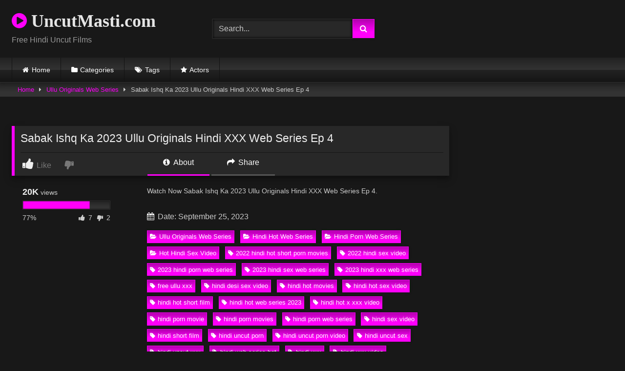

--- FILE ---
content_type: text/html; charset=UTF-8
request_url: https://uncutmasti.com/sabak-ishq-ka-2023-ullu-originals-hindi-xxx-web-series-ep-4
body_size: 16702
content:
<!DOCTYPE html>   <html lang="en-US" prefix="og: https://ogp.me/ns#"> <head> <meta charset="UTF-8"> <meta content='width=device-width, initial-scale=1.0, maximum-scale=1.0, user-scalable=0' name='viewport' /> <link rel="profile" href="https://gmpg.org/xfn/11"> <link rel="icon" href=" https://uncutmasti.com/wp-content/uploads/2021/10/icons8-breast-80.png">  <!-- Meta social networks -->  <!-- Meta Facebook --> <meta property="fb:app_id" content="966242223397117" /> <meta property="og:url" content="https://uncutmasti.com/sabak-ishq-ka-2023-ullu-originals-hindi-xxx-web-series-ep-4" /> <meta property="og:type" content="article" /> <meta property="og:title" content="Sabak Ishq Ka 2023 Ullu Originals Hindi XXX Web Series Ep 4" /> <meta property="og:description" content="Watch Now Sabak Ishq Ka 2023 Ullu Originals Hindi XXX Web Series Ep 4." /> <meta property="og:image" content="https://uncutmasti.com/wp-content/uploads/2023/09/Sabak-Ishq-Ka-4-1.jpg" /> <meta property="og:image:width" content="200" /> <meta property="og:image:height" content="200" />  <!-- Meta Twitter --> <meta name="twitter:card" content="summary"> <!--<meta name="twitter:site" content="@site_username">--> <meta name="twitter:title" content="Sabak Ishq Ka 2023 Ullu Originals Hindi XXX Web Series Ep 4"> <meta name="twitter:description" content="Watch Now Sabak Ishq Ka 2023 Ullu Originals Hindi XXX Web Series Ep 4."> <!--<meta name="twitter:creator" content="@creator_username">--> <meta name="twitter:image" content="https://uncutmasti.com/wp-content/uploads/2023/09/Sabak-Ishq-Ka-4-1.jpg"> <!--<meta name="twitter:domain" content="YourDomain.com">-->  <!-- Temp Style --> <style> 	.post-thumbnail { 		aspect-ratio: 16/9; 	} 	.post-thumbnail video, 	.post-thumbnail img { 		object-fit: cover; 	}  	.video-debounce-bar { 		background: #FF00F9!important; 	}  			@import url(https://fonts.googleapis.com/css?family=Open+Sans); 			 			button, 		.button, 		input[type="button"], 		input[type="reset"], 		input[type="submit"], 		.label, 		.label:visited, 		.pagination ul li a, 		.widget_categories ul li a, 		.comment-reply-link, 		a.tag-cloud-link, 		.template-actors li a { 			background: -moz-linear-gradient(top, rgba(0,0,0,0.3) 0%, rgba(0,0,0,0) 70%); /* FF3.6-15 */ 			background: -webkit-linear-gradient(top, rgba(0,0,0,0.3) 0%,rgba(0,0,0,0) 70%); /* Chrome10-25,Safari5.1-6 */ 			background: linear-gradient(to bottom, rgba(0,0,0,0.3) 0%,rgba(0,0,0,0) 70%); /* W3C, IE10+, FF16+, Chrome26+, Opera12+, Safari7+ */ 			filter: progid:DXImageTransform.Microsoft.gradient( startColorstr='#a62b2b2b', endColorstr='#00000000',GradientType=0 ); /* IE6-9 */ 			-moz-box-shadow: 0 1px 6px 0 rgba(0, 0, 0, 0.12); 			-webkit-box-shadow: 0 1px 6px 0 rgba(0, 0, 0, 0.12); 			-o-box-shadow: 0 1px 6px 0 rgba(0, 0, 0, 0.12); 			box-shadow: 0 1px 6px 0 rgba(0, 0, 0, 0.12); 		} 		input[type="text"], 		input[type="email"], 		input[type="url"], 		input[type="password"], 		input[type="search"], 		input[type="number"], 		input[type="tel"], 		input[type="range"], 		input[type="date"], 		input[type="month"], 		input[type="week"], 		input[type="time"], 		input[type="datetime"], 		input[type="datetime-local"], 		input[type="color"], 		select, 		textarea, 		.wp-editor-container { 			-moz-box-shadow: 0 0 1px rgba(255, 255, 255, 0.3), 0 0 5px black inset; 			-webkit-box-shadow: 0 0 1px rgba(255, 255, 255, 0.3), 0 0 5px black inset; 			-o-box-shadow: 0 0 1px rgba(255, 255, 255, 0.3), 0 0 5px black inset; 			box-shadow: 0 0 1px rgba(255, 255, 255, 0.3), 0 0 5px black inset; 		} 		#site-navigation { 			background: #222222; 			background: -moz-linear-gradient(top, #222222 0%, #333333 50%, #222222 51%, #151515 100%); 			background: -webkit-linear-gradient(top, #222222 0%,#333333 50%,#222222 51%,#151515 100%); 			background: linear-gradient(to bottom, #222222 0%,#333333 50%,#222222 51%,#151515 100%); 			filter: progid:DXImageTransform.Microsoft.gradient( startColorstr='#222222', endColorstr='#151515',GradientType=0 ); 			-moz-box-shadow: 0 6px 6px 0 rgba(0, 0, 0, 0.12); 			-webkit-box-shadow: 0 6px 6px 0 rgba(0, 0, 0, 0.12); 			-o-box-shadow: 0 6px 6px 0 rgba(0, 0, 0, 0.12); 			box-shadow: 0 6px 6px 0 rgba(0, 0, 0, 0.12); 		} 		#site-navigation > ul > li:hover > a, 		#site-navigation ul li.current-menu-item a { 			background: -moz-linear-gradient(top, rgba(0,0,0,0.3) 0%, rgba(0,0,0,0) 70%); 			background: -webkit-linear-gradient(top, rgba(0,0,0,0.3) 0%,rgba(0,0,0,0) 70%); 			background: linear-gradient(to bottom, rgba(0,0,0,0.3) 0%,rgba(0,0,0,0) 70%); 			filter: progid:DXImageTransform.Microsoft.gradient( startColorstr='#a62b2b2b', endColorstr='#00000000',GradientType=0 ); 			-moz-box-shadow: inset 0px 0px 2px 0px #000000; 			-webkit-box-shadow: inset 0px 0px 2px 0px #000000; 			-o-box-shadow: inset 0px 0px 2px 0px #000000; 			box-shadow: inset 0px 0px 2px 0px #000000; 			filter:progid:DXImageTransform.Microsoft.Shadow(color=#000000, Direction=NaN, Strength=2); 		} 		.rating-bar, 		.categories-list .thumb-block .entry-header, 		.actors-list .thumb-block .entry-header, 		#filters .filters-select, 		#filters .filters-options { 			background: -moz-linear-gradient(top, rgba(0,0,0,0.3) 0%, rgba(0,0,0,0) 70%); /* FF3.6-15 */ 			background: -webkit-linear-gradient(top, rgba(0,0,0,0.3) 0%,rgba(0,0,0,0) 70%); /* Chrome10-25,Safari5.1-6 */ 			background: linear-gradient(to bottom, rgba(0,0,0,0.3) 0%,rgba(0,0,0,0) 70%); /* W3C, IE10+, FF16+, Chrome26+, Opera12+, Safari7+ */ 			-moz-box-shadow: inset 0px 0px 2px 0px #000000; 			-webkit-box-shadow: inset 0px 0px 2px 0px #000000; 			-o-box-shadow: inset 0px 0px 2px 0px #000000; 			box-shadow: inset 0px 0px 2px 0px #000000; 			filter:progid:DXImageTransform.Microsoft.Shadow(color=#000000, Direction=NaN, Strength=2); 		} 		.breadcrumbs-area { 			background: -moz-linear-gradient(top, rgba(0,0,0,0.3) 0%, rgba(0,0,0,0) 70%); /* FF3.6-15 */ 			background: -webkit-linear-gradient(top, rgba(0,0,0,0.3) 0%,rgba(0,0,0,0) 70%); /* Chrome10-25,Safari5.1-6 */ 			background: linear-gradient(to bottom, rgba(0,0,0,0.3) 0%,rgba(0,0,0,0) 70%); /* W3C, IE10+, FF16+, Chrome26+, Opera12+, Safari7+ */ 		} 	 	.site-title a { 		font-family: Open Sans; 		font-size: 36px; 	} 	.site-branding .logo img { 		max-width: 300px; 		max-height: 120px; 		margin-top: 0px; 		margin-left: 0px; 	} 	a, 	.site-title a i, 	.thumb-block:hover .rating-bar i, 	.categories-list .thumb-block:hover .entry-header .cat-title:before, 	.required, 	.like #more:hover i, 	.dislike #less:hover i, 	.top-bar i:hover, 	.main-navigation .menu-item-has-children > a:after, 	.menu-toggle i, 	.main-navigation.toggled li:hover > a, 	.main-navigation.toggled li.focus > a, 	.main-navigation.toggled li.current_page_item > a, 	.main-navigation.toggled li.current-menu-item > a, 	#filters .filters-select:after, 	.morelink i, 	.top-bar .membership a i, 	.thumb-block:hover .photos-count i { 		color: #FF00F9; 	} 	button, 	.button, 	input[type="button"], 	input[type="reset"], 	input[type="submit"], 	.label, 	.pagination ul li a.current, 	.pagination ul li a:hover, 	body #filters .label.secondary.active, 	.label.secondary:hover, 	.main-navigation li:hover > a, 	.main-navigation li.focus > a, 	.main-navigation li.current_page_item > a, 	.main-navigation li.current-menu-item > a, 	.widget_categories ul li a:hover, 	.comment-reply-link, 	a.tag-cloud-link:hover, 	.template-actors li a:hover { 		border-color: #FF00F9!important; 		background-color: #FF00F9!important; 	} 	.rating-bar-meter, 	.vjs-play-progress, 	#filters .filters-options span:hover, 	.bx-wrapper .bx-controls-direction a, 	.top-bar .social-share a:hover, 	.thumb-block:hover span.hd-video, 	.featured-carousel .slide a:hover span.hd-video, 	.appContainer .ctaButton { 		background-color: #FF00F9!important; 	} 	#video-tabs button.tab-link.active, 	.title-block, 	.widget-title, 	.page-title, 	.page .entry-title, 	.comments-title, 	.comment-reply-title, 	.morelink:hover { 		border-color: #FF00F9!important; 	}  	/* Small desktops ----------- */ 	@media only screen  and (min-width : 64.001em) and (max-width : 84em) { 		#main .thumb-block { 			width: 25%!important; 		} 	}  	/* Desktops and laptops ----------- */ 	@media only screen  and (min-width : 84.001em) { 		#main .thumb-block { 			width: 25%!important; 		} 	}  </style>  <!-- Google Analytics --> <!-- Google tag (gtag.js) -->  <script async src="https://www.googletagmanager.com/gtag/js?id=G-BHVD0E828M"></script>  <script>
  window.dataLayer = window.dataLayer || [];
  function gtag(){dataLayer.push(arguments);}
  gtag('js', new Date());

  gtag('config', 'G-BHVD0E828M');
</script> <!-- Meta Verification -->   <!-- Search Engine Optimization by Rank Math PRO - https://rankmath.com/ --> <title>Sabak Ishq Ka 2023 Ullu Originals Hindi XXX Web Series Ep 4</title> <meta name="description" content="Watch Sabak Ishq Ka 2023 Ullu Originals Hindi XXX Web Series Ep 4 Free Video on UncutMasti.com, You May Also Like Ullu Originals Web Series, Hindi Hot Web"/> <meta name="robots" content="follow, index, max-snippet:-1, max-video-preview:-1, max-image-preview:large"/> <link rel="canonical" href="https://uncutmasti.com/sabak-ishq-ka-2023-ullu-originals-hindi-xxx-web-series-ep-4" /> <meta property="og:locale" content="en_US" /> <meta property="og:type" content="article" /> <meta property="og:title" content="Sabak Ishq Ka 2023 Ullu Originals Hindi XXX Web Series Ep 4" /> <meta property="og:description" content="Watch Sabak Ishq Ka 2023 Ullu Originals Hindi XXX Web Series Ep 4 Free Video on UncutMasti.com, You May Also Like Ullu Originals Web Series, Hindi Hot Web" /> <meta property="og:url" content="https://uncutmasti.com/sabak-ishq-ka-2023-ullu-originals-hindi-xxx-web-series-ep-4" /> <meta property="og:site_name" content="uncutmasti.com" /> <meta property="article:tag" content="2022 hindi hot short porn movies" /> <meta property="article:tag" content="2022 hindi sex video" /> <meta property="article:tag" content="2023 hindi porn web series" /> <meta property="article:tag" content="2023 hindi sex web series" /> <meta property="article:tag" content="2023 hindi xxx web series" /> <meta property="article:tag" content="free ullu xxx" /> <meta property="article:tag" content="hindi desi sex video" /> <meta property="article:tag" content="hindi hot movies" /> <meta property="article:tag" content="hindi hot sex video" /> <meta property="article:tag" content="hindi hot short film" /> <meta property="article:tag" content="hindi hot web series 2023" /> <meta property="article:tag" content="hindi hot x xxx video" /> <meta property="article:tag" content="hindi porn movie" /> <meta property="article:tag" content="hindi porn movies" /> <meta property="article:tag" content="hindi porn web series" /> <meta property="article:tag" content="hindi sex video" /> <meta property="article:tag" content="hindi short film" /> <meta property="article:tag" content="hindi uncut porn" /> <meta property="article:tag" content="hindi uncut porn video" /> <meta property="article:tag" content="hindi uncut sex" /> <meta property="article:tag" content="hindi uncut xxx" /> <meta property="article:tag" content="hindi web series hot" /> <meta property="article:tag" content="hindi xxx" /> <meta property="article:tag" content="hindi xxx video" /> <meta property="article:tag" content="hot hindi web series" /> <meta property="article:tag" content="hot ullu web series tamil" /> <meta property="article:tag" content="new 2023 porn web series" /> <meta property="article:tag" content="sabak ishq ka" /> <meta property="article:tag" content="sabak ishq ka 2023 ullu" /> <meta property="article:tag" content="sabak ishq ka 2023 ullu hindi xxx web series" /> <meta property="article:tag" content="sabak ishq ka 2023 ullu originals" /> <meta property="article:tag" content="sabak ishq ka 2023 ullu originals episode 1" /> <meta property="article:tag" content="sabak ishq ka 2023 ullu originals episode 2" /> <meta property="article:tag" content="sabak ishq ka 2023 ullu originals episode 3" /> <meta property="article:tag" content="sabak ishq ka 2023 ullu originals episode 4" /> <meta property="article:tag" content="sabak ishq ka 2023 ullu originals episode 5" /> <meta property="article:tag" content="sabak ishq ka 2023 ullu originals episode 6" /> <meta property="article:tag" content="sabak ishq ka 2023 ullu originals episode 7" /> <meta property="article:tag" content="sabak ishq ka 2023 ullu originals porn web series" /> <meta property="article:tag" content="sabak ishq ka 2023 ullu originals sex web seires" /> <meta property="article:tag" content="sabak ishq ka 2023 ullu originals xxx web series" /> <meta property="article:tag" content="sabak ishq ka part 1 ullu originals" /> <meta property="article:tag" content="sabak ishq ka part 2 ullu originals" /> <meta property="article:tag" content="sabak ishq ka ullu" /> <meta property="article:tag" content="sabak ishq ka ullu hindi porn web series" /> <meta property="article:tag" content="ullu" /> <meta property="article:tag" content="ullu app" /> <meta property="article:tag" content="ullu hindi full movie 2021 new" /> <meta property="article:tag" content="ullu hot series" /> <meta property="article:tag" content="ullu hot video" /> <meta property="article:tag" content="ullu hot web series" /> <meta property="article:tag" content="ullu hot webseries" /> <meta property="article:tag" content="ullu hot xxx" /> <meta property="article:tag" content="ullu new web series" /> <meta property="article:tag" content="ullu new web series 2021" /> <meta property="article:tag" content="ullu original" /> <meta property="article:tag" content="ullu originals" /> <meta property="article:tag" content="ullu originals cast" /> <meta property="article:tag" content="ullu porn" /> <meta property="article:tag" content="ullu porn video" /> <meta property="article:tag" content="ullu porn web series" /> <meta property="article:tag" content="ullu sex" /> <meta property="article:tag" content="ullu sex video" /> <meta property="article:tag" content="ullu sex web series" /> <meta property="article:tag" content="ullu trending video" /> <meta property="article:tag" content="ullu videos" /> <meta property="article:tag" content="Ullu Web Series" /> <meta property="article:tag" content="ullu web series 2021" /> <meta property="article:tag" content="ullu xxx" /> <meta property="article:tag" content="ullu xxx video" /> <meta property="article:tag" content="web series" /> <meta property="article:tag" content="web series ullu" /> <meta property="article:tag" content="xxx" /> <meta property="article:tag" content="xxx web series" /> <meta property="article:section" content="Ullu Originals Web Series" /> <meta property="og:updated_time" content="2023-09-25T18:38:06+05:30" /> <meta property="og:image" content="https://uncutmasti.com/wp-content/uploads/2023/09/Sabak-Ishq-Ka-4-1.jpg" /> <meta property="og:image:secure_url" content="https://uncutmasti.com/wp-content/uploads/2023/09/Sabak-Ishq-Ka-4-1.jpg" /> <meta property="og:image:width" content="1280" /> <meta property="og:image:height" content="720" /> <meta property="og:image:alt" content="Sabak Ishq Ka 2023 Ullu Originals Hindi XXX Web Series Ep 4" /> <meta property="og:image:type" content="image/jpeg" /> <meta name="twitter:card" content="summary_large_image" /> <meta name="twitter:title" content="Sabak Ishq Ka 2023 Ullu Originals Hindi XXX Web Series Ep 4" /> <meta name="twitter:description" content="Watch Sabak Ishq Ka 2023 Ullu Originals Hindi XXX Web Series Ep 4 Free Video on UncutMasti.com, You May Also Like Ullu Originals Web Series, Hindi Hot Web" /> <meta name="twitter:image" content="https://uncutmasti.com/wp-content/uploads/2023/09/Sabak-Ishq-Ka-4-1.jpg" /> <meta name="twitter:label1" content="Written by" /> <meta name="twitter:data1" content="admin" /> <meta name="twitter:label2" content="Time to read" /> <meta name="twitter:data2" content="Less than a minute" /> <!-- /Rank Math WordPress SEO plugin -->  <link rel='dns-prefetch' href='//vjs.zencdn.net' /> <link rel='dns-prefetch' href='//unpkg.com' /> <link rel="alternate" type="application/rss+xml" title="uncutmasti.com &raquo; Feed" href="https://uncutmasti.com/feed" /> <link rel="alternate" type="application/rss+xml" title="uncutmasti.com &raquo; Comments Feed" href="https://uncutmasti.com/comments/feed" /> <link rel="alternate" type="application/rss+xml" title="uncutmasti.com &raquo; Sabak Ishq Ka 2023 Ullu Originals Hindi XXX Web Series Ep 4 Comments Feed" href="https://uncutmasti.com/sabak-ishq-ka-2023-ullu-originals-hindi-xxx-web-series-ep-4/feed" /> <link rel="alternate" title="oEmbed (JSON)" type="application/json+oembed" href="https://uncutmasti.com/wp-json/oembed/1.0/embed?url=https%3A%2F%2Funcutmasti.com%2Fsabak-ishq-ka-2023-ullu-originals-hindi-xxx-web-series-ep-4" /> <link rel="alternate" title="oEmbed (XML)" type="text/xml+oembed" href="https://uncutmasti.com/wp-json/oembed/1.0/embed?url=https%3A%2F%2Funcutmasti.com%2Fsabak-ishq-ka-2023-ullu-originals-hindi-xxx-web-series-ep-4&#038;format=xml" /> <style id='wp-img-auto-sizes-contain-inline-css' type='text/css'> img:is([sizes=auto i],[sizes^="auto," i]){contain-intrinsic-size:3000px 1500px} /*# sourceURL=wp-img-auto-sizes-contain-inline-css */ </style> <style id='wp-block-paragraph-inline-css' type='text/css'> .is-small-text{font-size:.875em}.is-regular-text{font-size:1em}.is-large-text{font-size:2.25em}.is-larger-text{font-size:3em}.has-drop-cap:not(:focus):first-letter{float:left;font-size:8.4em;font-style:normal;font-weight:100;line-height:.68;margin:.05em .1em 0 0;text-transform:uppercase}body.rtl .has-drop-cap:not(:focus):first-letter{float:none;margin-left:.1em}p.has-drop-cap.has-background{overflow:hidden}:root :where(p.has-background){padding:1.25em 2.375em}:where(p.has-text-color:not(.has-link-color)) a{color:inherit}p.has-text-align-left[style*="writing-mode:vertical-lr"],p.has-text-align-right[style*="writing-mode:vertical-rl"]{rotate:180deg} /*# sourceURL=https://uncutmasti.com/wp-includes/blocks/paragraph/style.min.css */ </style> <style id='wp-emoji-styles-inline-css' type='text/css'>  	img.wp-smiley, img.emoji { 		display: inline !important; 		border: none !important; 		box-shadow: none !important; 		height: 1em !important; 		width: 1em !important; 		margin: 0 0.07em !important; 		vertical-align: -0.1em !important; 		background: none !important; 		padding: 0 !important; 	} /*# sourceURL=wp-emoji-styles-inline-css */ </style> <style id='wp-block-library-inline-css' type='text/css'> :root{--wp-block-synced-color:#7a00df;--wp-block-synced-color--rgb:122,0,223;--wp-bound-block-color:var(--wp-block-synced-color);--wp-editor-canvas-background:#ddd;--wp-admin-theme-color:#007cba;--wp-admin-theme-color--rgb:0,124,186;--wp-admin-theme-color-darker-10:#006ba1;--wp-admin-theme-color-darker-10--rgb:0,107,160.5;--wp-admin-theme-color-darker-20:#005a87;--wp-admin-theme-color-darker-20--rgb:0,90,135;--wp-admin-border-width-focus:2px}@media (min-resolution:192dpi){:root{--wp-admin-border-width-focus:1.5px}}.wp-element-button{cursor:pointer}:root .has-very-light-gray-background-color{background-color:#eee}:root .has-very-dark-gray-background-color{background-color:#313131}:root .has-very-light-gray-color{color:#eee}:root .has-very-dark-gray-color{color:#313131}:root .has-vivid-green-cyan-to-vivid-cyan-blue-gradient-background{background:linear-gradient(135deg,#00d084,#0693e3)}:root .has-purple-crush-gradient-background{background:linear-gradient(135deg,#34e2e4,#4721fb 50%,#ab1dfe)}:root .has-hazy-dawn-gradient-background{background:linear-gradient(135deg,#faaca8,#dad0ec)}:root .has-subdued-olive-gradient-background{background:linear-gradient(135deg,#fafae1,#67a671)}:root .has-atomic-cream-gradient-background{background:linear-gradient(135deg,#fdd79a,#004a59)}:root .has-nightshade-gradient-background{background:linear-gradient(135deg,#330968,#31cdcf)}:root .has-midnight-gradient-background{background:linear-gradient(135deg,#020381,#2874fc)}:root{--wp--preset--font-size--normal:16px;--wp--preset--font-size--huge:42px}.has-regular-font-size{font-size:1em}.has-larger-font-size{font-size:2.625em}.has-normal-font-size{font-size:var(--wp--preset--font-size--normal)}.has-huge-font-size{font-size:var(--wp--preset--font-size--huge)}.has-text-align-center{text-align:center}.has-text-align-left{text-align:left}.has-text-align-right{text-align:right}.has-fit-text{white-space:nowrap!important}#end-resizable-editor-section{display:none}.aligncenter{clear:both}.items-justified-left{justify-content:flex-start}.items-justified-center{justify-content:center}.items-justified-right{justify-content:flex-end}.items-justified-space-between{justify-content:space-between}.screen-reader-text{border:0;clip-path:inset(50%);height:1px;margin:-1px;overflow:hidden;padding:0;position:absolute;width:1px;word-wrap:normal!important}.screen-reader-text:focus{background-color:#ddd;clip-path:none;color:#444;display:block;font-size:1em;height:auto;left:5px;line-height:normal;padding:15px 23px 14px;text-decoration:none;top:5px;width:auto;z-index:100000}html :where(.has-border-color){border-style:solid}html :where([style*=border-top-color]){border-top-style:solid}html :where([style*=border-right-color]){border-right-style:solid}html :where([style*=border-bottom-color]){border-bottom-style:solid}html :where([style*=border-left-color]){border-left-style:solid}html :where([style*=border-width]){border-style:solid}html :where([style*=border-top-width]){border-top-style:solid}html :where([style*=border-right-width]){border-right-style:solid}html :where([style*=border-bottom-width]){border-bottom-style:solid}html :where([style*=border-left-width]){border-left-style:solid}html :where(img[class*=wp-image-]){height:auto;max-width:100%}:where(figure){margin:0 0 1em}html :where(.is-position-sticky){--wp-admin--admin-bar--position-offset:var(--wp-admin--admin-bar--height,0px)}@media screen and (max-width:600px){html :where(.is-position-sticky){--wp-admin--admin-bar--position-offset:0px}}  /*# sourceURL=wp-block-library-inline-css */ </style><style id='global-styles-inline-css' type='text/css'> :root{--wp--preset--aspect-ratio--square: 1;--wp--preset--aspect-ratio--4-3: 4/3;--wp--preset--aspect-ratio--3-4: 3/4;--wp--preset--aspect-ratio--3-2: 3/2;--wp--preset--aspect-ratio--2-3: 2/3;--wp--preset--aspect-ratio--16-9: 16/9;--wp--preset--aspect-ratio--9-16: 9/16;--wp--preset--color--black: #000000;--wp--preset--color--cyan-bluish-gray: #abb8c3;--wp--preset--color--white: #ffffff;--wp--preset--color--pale-pink: #f78da7;--wp--preset--color--vivid-red: #cf2e2e;--wp--preset--color--luminous-vivid-orange: #ff6900;--wp--preset--color--luminous-vivid-amber: #fcb900;--wp--preset--color--light-green-cyan: #7bdcb5;--wp--preset--color--vivid-green-cyan: #00d084;--wp--preset--color--pale-cyan-blue: #8ed1fc;--wp--preset--color--vivid-cyan-blue: #0693e3;--wp--preset--color--vivid-purple: #9b51e0;--wp--preset--gradient--vivid-cyan-blue-to-vivid-purple: linear-gradient(135deg,rgb(6,147,227) 0%,rgb(155,81,224) 100%);--wp--preset--gradient--light-green-cyan-to-vivid-green-cyan: linear-gradient(135deg,rgb(122,220,180) 0%,rgb(0,208,130) 100%);--wp--preset--gradient--luminous-vivid-amber-to-luminous-vivid-orange: linear-gradient(135deg,rgb(252,185,0) 0%,rgb(255,105,0) 100%);--wp--preset--gradient--luminous-vivid-orange-to-vivid-red: linear-gradient(135deg,rgb(255,105,0) 0%,rgb(207,46,46) 100%);--wp--preset--gradient--very-light-gray-to-cyan-bluish-gray: linear-gradient(135deg,rgb(238,238,238) 0%,rgb(169,184,195) 100%);--wp--preset--gradient--cool-to-warm-spectrum: linear-gradient(135deg,rgb(74,234,220) 0%,rgb(151,120,209) 20%,rgb(207,42,186) 40%,rgb(238,44,130) 60%,rgb(251,105,98) 80%,rgb(254,248,76) 100%);--wp--preset--gradient--blush-light-purple: linear-gradient(135deg,rgb(255,206,236) 0%,rgb(152,150,240) 100%);--wp--preset--gradient--blush-bordeaux: linear-gradient(135deg,rgb(254,205,165) 0%,rgb(254,45,45) 50%,rgb(107,0,62) 100%);--wp--preset--gradient--luminous-dusk: linear-gradient(135deg,rgb(255,203,112) 0%,rgb(199,81,192) 50%,rgb(65,88,208) 100%);--wp--preset--gradient--pale-ocean: linear-gradient(135deg,rgb(255,245,203) 0%,rgb(182,227,212) 50%,rgb(51,167,181) 100%);--wp--preset--gradient--electric-grass: linear-gradient(135deg,rgb(202,248,128) 0%,rgb(113,206,126) 100%);--wp--preset--gradient--midnight: linear-gradient(135deg,rgb(2,3,129) 0%,rgb(40,116,252) 100%);--wp--preset--font-size--small: 13px;--wp--preset--font-size--medium: 20px;--wp--preset--font-size--large: 36px;--wp--preset--font-size--x-large: 42px;--wp--preset--spacing--20: 0.44rem;--wp--preset--spacing--30: 0.67rem;--wp--preset--spacing--40: 1rem;--wp--preset--spacing--50: 1.5rem;--wp--preset--spacing--60: 2.25rem;--wp--preset--spacing--70: 3.38rem;--wp--preset--spacing--80: 5.06rem;--wp--preset--shadow--natural: 6px 6px 9px rgba(0, 0, 0, 0.2);--wp--preset--shadow--deep: 12px 12px 50px rgba(0, 0, 0, 0.4);--wp--preset--shadow--sharp: 6px 6px 0px rgba(0, 0, 0, 0.2);--wp--preset--shadow--outlined: 6px 6px 0px -3px rgb(255, 255, 255), 6px 6px rgb(0, 0, 0);--wp--preset--shadow--crisp: 6px 6px 0px rgb(0, 0, 0);}:where(.is-layout-flex){gap: 0.5em;}:where(.is-layout-grid){gap: 0.5em;}body .is-layout-flex{display: flex;}.is-layout-flex{flex-wrap: wrap;align-items: center;}.is-layout-flex > :is(*, div){margin: 0;}body .is-layout-grid{display: grid;}.is-layout-grid > :is(*, div){margin: 0;}:where(.wp-block-columns.is-layout-flex){gap: 2em;}:where(.wp-block-columns.is-layout-grid){gap: 2em;}:where(.wp-block-post-template.is-layout-flex){gap: 1.25em;}:where(.wp-block-post-template.is-layout-grid){gap: 1.25em;}.has-black-color{color: var(--wp--preset--color--black) !important;}.has-cyan-bluish-gray-color{color: var(--wp--preset--color--cyan-bluish-gray) !important;}.has-white-color{color: var(--wp--preset--color--white) !important;}.has-pale-pink-color{color: var(--wp--preset--color--pale-pink) !important;}.has-vivid-red-color{color: var(--wp--preset--color--vivid-red) !important;}.has-luminous-vivid-orange-color{color: var(--wp--preset--color--luminous-vivid-orange) !important;}.has-luminous-vivid-amber-color{color: var(--wp--preset--color--luminous-vivid-amber) !important;}.has-light-green-cyan-color{color: var(--wp--preset--color--light-green-cyan) !important;}.has-vivid-green-cyan-color{color: var(--wp--preset--color--vivid-green-cyan) !important;}.has-pale-cyan-blue-color{color: var(--wp--preset--color--pale-cyan-blue) !important;}.has-vivid-cyan-blue-color{color: var(--wp--preset--color--vivid-cyan-blue) !important;}.has-vivid-purple-color{color: var(--wp--preset--color--vivid-purple) !important;}.has-black-background-color{background-color: var(--wp--preset--color--black) !important;}.has-cyan-bluish-gray-background-color{background-color: var(--wp--preset--color--cyan-bluish-gray) !important;}.has-white-background-color{background-color: var(--wp--preset--color--white) !important;}.has-pale-pink-background-color{background-color: var(--wp--preset--color--pale-pink) !important;}.has-vivid-red-background-color{background-color: var(--wp--preset--color--vivid-red) !important;}.has-luminous-vivid-orange-background-color{background-color: var(--wp--preset--color--luminous-vivid-orange) !important;}.has-luminous-vivid-amber-background-color{background-color: var(--wp--preset--color--luminous-vivid-amber) !important;}.has-light-green-cyan-background-color{background-color: var(--wp--preset--color--light-green-cyan) !important;}.has-vivid-green-cyan-background-color{background-color: var(--wp--preset--color--vivid-green-cyan) !important;}.has-pale-cyan-blue-background-color{background-color: var(--wp--preset--color--pale-cyan-blue) !important;}.has-vivid-cyan-blue-background-color{background-color: var(--wp--preset--color--vivid-cyan-blue) !important;}.has-vivid-purple-background-color{background-color: var(--wp--preset--color--vivid-purple) !important;}.has-black-border-color{border-color: var(--wp--preset--color--black) !important;}.has-cyan-bluish-gray-border-color{border-color: var(--wp--preset--color--cyan-bluish-gray) !important;}.has-white-border-color{border-color: var(--wp--preset--color--white) !important;}.has-pale-pink-border-color{border-color: var(--wp--preset--color--pale-pink) !important;}.has-vivid-red-border-color{border-color: var(--wp--preset--color--vivid-red) !important;}.has-luminous-vivid-orange-border-color{border-color: var(--wp--preset--color--luminous-vivid-orange) !important;}.has-luminous-vivid-amber-border-color{border-color: var(--wp--preset--color--luminous-vivid-amber) !important;}.has-light-green-cyan-border-color{border-color: var(--wp--preset--color--light-green-cyan) !important;}.has-vivid-green-cyan-border-color{border-color: var(--wp--preset--color--vivid-green-cyan) !important;}.has-pale-cyan-blue-border-color{border-color: var(--wp--preset--color--pale-cyan-blue) !important;}.has-vivid-cyan-blue-border-color{border-color: var(--wp--preset--color--vivid-cyan-blue) !important;}.has-vivid-purple-border-color{border-color: var(--wp--preset--color--vivid-purple) !important;}.has-vivid-cyan-blue-to-vivid-purple-gradient-background{background: var(--wp--preset--gradient--vivid-cyan-blue-to-vivid-purple) !important;}.has-light-green-cyan-to-vivid-green-cyan-gradient-background{background: var(--wp--preset--gradient--light-green-cyan-to-vivid-green-cyan) !important;}.has-luminous-vivid-amber-to-luminous-vivid-orange-gradient-background{background: var(--wp--preset--gradient--luminous-vivid-amber-to-luminous-vivid-orange) !important;}.has-luminous-vivid-orange-to-vivid-red-gradient-background{background: var(--wp--preset--gradient--luminous-vivid-orange-to-vivid-red) !important;}.has-very-light-gray-to-cyan-bluish-gray-gradient-background{background: var(--wp--preset--gradient--very-light-gray-to-cyan-bluish-gray) !important;}.has-cool-to-warm-spectrum-gradient-background{background: var(--wp--preset--gradient--cool-to-warm-spectrum) !important;}.has-blush-light-purple-gradient-background{background: var(--wp--preset--gradient--blush-light-purple) !important;}.has-blush-bordeaux-gradient-background{background: var(--wp--preset--gradient--blush-bordeaux) !important;}.has-luminous-dusk-gradient-background{background: var(--wp--preset--gradient--luminous-dusk) !important;}.has-pale-ocean-gradient-background{background: var(--wp--preset--gradient--pale-ocean) !important;}.has-electric-grass-gradient-background{background: var(--wp--preset--gradient--electric-grass) !important;}.has-midnight-gradient-background{background: var(--wp--preset--gradient--midnight) !important;}.has-small-font-size{font-size: var(--wp--preset--font-size--small) !important;}.has-medium-font-size{font-size: var(--wp--preset--font-size--medium) !important;}.has-large-font-size{font-size: var(--wp--preset--font-size--large) !important;}.has-x-large-font-size{font-size: var(--wp--preset--font-size--x-large) !important;} /*# sourceURL=global-styles-inline-css */ </style>  <style id='classic-theme-styles-inline-css' type='text/css'> /*! This file is auto-generated */ .wp-block-button__link{color:#fff;background-color:#32373c;border-radius:9999px;box-shadow:none;text-decoration:none;padding:calc(.667em + 2px) calc(1.333em + 2px);font-size:1.125em}.wp-block-file__button{background:#32373c;color:#fff;text-decoration:none} /*# sourceURL=/wp-includes/css/classic-themes.min.css */ </style> <link rel='stylesheet' id='wpst-font-awesome-css' href='https://uncutmasti.com/wp-content/themes/retrotube/assets/stylesheets/font-awesome/css/font-awesome.min.css?ver=4.7.0' type='text/css' media='all' /> <link rel='stylesheet' id='wpst-videojs-style-css' href='//vjs.zencdn.net/7.8.4/video-js.css?ver=7.8.4' type='text/css' media='all' /> <link rel='stylesheet' id='wpst-style-css' href='https://uncutmasti.com/wp-content/themes/retrotube/style.css?ver=1.13.0.1768228162' type='text/css' media='all' /> <script type="text/javascript" src="https://uncutmasti.com/wp-includes/js/jquery/jquery.min.js?ver=3.7.1" id="jquery-core-js"></script> <script type="text/javascript" src="https://uncutmasti.com/wp-includes/js/jquery/jquery-migrate.min.js?ver=3.4.1" id="jquery-migrate-js"></script> <link rel="https://api.w.org/" href="https://uncutmasti.com/wp-json/" /><link rel="alternate" title="JSON" type="application/json" href="https://uncutmasti.com/wp-json/wp/v2/posts/17305" /><link rel="EditURI" type="application/rsd+xml" title="RSD" href="https://uncutmasti.com/xmlrpc.php?rsd" /> <meta name="generator" content="WordPress 6.9" /> <link rel='shortlink' href='https://uncutmasti.com/?p=17305' /> <link rel="pingback" href="https://uncutmasti.com/xmlrpc.php"></head>  <body class="wp-singular post-template-default single single-post postid-17305 single-format-standard wp-embed-responsive wp-theme-retrotube"> <div id="page"> 	<a class="skip-link screen-reader-text" href="#content">Skip to content</a>  	<header id="masthead" class="site-header" role="banner">  		 		<div class="site-branding row"> 			<div class="logo"> 															<p class="site-title"><a href="https://uncutmasti.com/" rel="home"> 																								<i class="fa fa-play-circle"></i>																					UncutMasti.com								</a></p> 										 									<p class="site-description"> 											Free Hindi Uncut Films					</p> 							</div> 							<div class="header-search small-search"> 	<form method="get" id="searchform" action="https://uncutmasti.com/">         					<input class="input-group-field" value="Search..." name="s" id="s" onfocus="if (this.value == 'Search...') {this.value = '';}" onblur="if (this.value == '') {this.value = 'Search...';}" type="text" /> 				 		<input class="button fa-input" type="submit" id="searchsubmit" value="&#xf002;" />         	</form> </div>										<div class="happy-header"> 					<script async data-cfasync="false" data-clbaid="1940984" class="__clb-1940984" src="//frozenpayerpregnant.com/bn.js"></script>				</div> 					</div><!-- .site-branding -->  		<nav id="site-navigation" class="main-navigation" role="navigation"> 			<div id="head-mobile"></div> 			<div class="button-nav"></div> 			<ul id="menu-main-menu" class="row"><li id="menu-item-11" class="home-icon menu-item menu-item-type-custom menu-item-object-custom menu-item-home menu-item-11"><a href="https://uncutmasti.com">Home</a></li> <li id="menu-item-12" class="cat-icon menu-item menu-item-type-post_type menu-item-object-page menu-item-12"><a href="https://uncutmasti.com/categories">Categories</a></li> <li id="menu-item-13" class="tag-icon menu-item menu-item-type-post_type menu-item-object-page menu-item-13"><a href="https://uncutmasti.com/tags">Tags</a></li> <li id="menu-item-14" class="star-icon menu-item menu-item-type-post_type menu-item-object-page menu-item-14"><a href="https://uncutmasti.com/actors">Actors</a></li> </ul>		</nav><!-- #site-navigation -->  		<div class="clear"></div>  					<div class="happy-header-mobile"> 				<script async data-cfasync="false" data-clbaid="1940984" class="__clb-1940984" src="//frozenpayerpregnant.com/bn.js"></script>			</div> 			</header><!-- #masthead -->  	<div class="breadcrumbs-area"><div class="row"><div id="breadcrumbs"><a href="https://uncutmasti.com">Home</a><span class="separator"><i class="fa fa-caret-right"></i></span><a href="https://uncutmasti.com/category/ullu-originals-web-series">Ullu Originals Web Series</a><span class="separator"><i class="fa fa-caret-right"></i></span><span class="current">Sabak Ishq Ka 2023 Ullu Originals Hindi XXX Web Series Ep 4</span></div></div></div> 	 	<div id="content" class="site-content row"> 	<div id="primary" class="content-area with-sidebar-right"> 		<main id="main" class="site-main with-sidebar-right" role="main">  		 <article id="post-17305" class="post-17305 post type-post status-publish format-standard has-post-thumbnail hentry category-ullu-originals-web-series category-hindi-hot-web-series category-hindi-porn-web-series category-hot-hindi-sex-video tag-2022-hindi-hot-short-porn-movies tag-2022-hindi-sex-video tag-2023-hindi-porn-web-series tag-2023-hindi-sex-web-series tag-2023-hindi-xxx-web-series tag-free-ullu-xxx tag-hindi-desi-sex-video tag-hindi-hot-movies tag-hindi-hot-sex-video tag-hindi-hot-short-film tag-hindi-hot-web-series-2023 tag-hindi-hot-x-xxx-video tag-hindi-porn-movie tag-hindi-porn-movies tag-hindi-porn-web-series tag-hindi-sex-video tag-hindi-short-film tag-hindi-uncut-porn tag-hindi-uncut-porn-video tag-hindi-uncut-sex tag-hindi-uncut-xxx tag-hindi-web-series-hot tag-hindi-xxx tag-hindi-xxx-video tag-hot-hindi-web-series tag-hot-ullu-web-series-tamil tag-new-2023-porn-web-series tag-sabak-ishq-ka tag-sabak-ishq-ka-2023-ullu tag-sabak-ishq-ka-2023-ullu-hindi-xxx-web-series tag-sabak-ishq-ka-2023-ullu-originals tag-sabak-ishq-ka-2023-ullu-originals-episode-1 tag-sabak-ishq-ka-2023-ullu-originals-episode-2 tag-sabak-ishq-ka-2023-ullu-originals-episode-3 tag-sabak-ishq-ka-2023-ullu-originals-episode-4 tag-sabak-ishq-ka-2023-ullu-originals-episode-5 tag-sabak-ishq-ka-2023-ullu-originals-episode-6 tag-sabak-ishq-ka-2023-ullu-originals-episode-7 tag-sabak-ishq-ka-2023-ullu-originals-porn-web-series tag-sabak-ishq-ka-2023-ullu-originals-sex-web-seires tag-sabak-ishq-ka-2023-ullu-originals-xxx-web-series tag-sabak-ishq-ka-part-1-ullu-originals tag-sabak-ishq-ka-part-2-ullu-originals tag-sabak-ishq-ka-ullu tag-sabak-ishq-ka-ullu-hindi-porn-web-series tag-ullu tag-ullu-app tag-ullu-hindi-full-movie-2021-new tag-ullu-hot-series tag-ullu-hot-video tag-ullu-hot-web-series tag-ullu-hot-webseries tag-ullu-hot-xxx tag-ullu-new-web-series tag-ullu-new-web-series-2021 tag-ullu-original tag-ullu-originals tag-ullu-originals-cast tag-ullu-porn tag-ullu-porn-video tag-ullu-porn-web-series tag-ullu-sex tag-ullu-sex-video tag-ullu-sex-web-series tag-ullu-trending-video tag-ullu-videos tag-ullu-web-series tag-ullu-web-series-2021 tag-ullu-xxx tag-ullu-xxx-video tag-web-series tag-web-series-ullu tag-xxx tag-xxx-web-series" itemprop="video" itemscope itemtype="https://schema.org/VideoObject"> 	<meta itemprop="author" content="admin" /><meta itemprop="name" content="Sabak Ishq Ka 2023 Ullu Originals Hindi XXX Web Series Ep 4" /><meta itemprop="description" content="Sabak Ishq Ka 2023 Ullu Originals Hindi XXX Web Series Ep 4" /><meta itemprop="description" content="Watch Now Sabak Ishq Ka 2023 Ullu Originals Hindi XXX Web Series Ep 4." /><meta itemprop="duration" content="P0DT0H30M56S" /><meta itemprop="thumbnailUrl" content="https://uncutmasti.com/wp-content/uploads/2023/09/Sabak-Ishq-Ka-4-1-640x360.jpg" /><meta itemprop="contentURL" content="https://cdn2.ixifile.xyz/1/Sabak%20Ishq%20Ka-ep4.mp4" /><meta itemprop="uploadDate" content="2023-09-25T18:37:44+05:30" />	<header class="entry-header"> 		 		<div class="video-player"> 	<div class="responsive-player"><iframe src="https://uncutmasti.com/wp-content/plugins/clean-tube-player/public/player-x.php?q=[base64]" frameborder="0" scrolling="no" allowfullscreen></iframe></div></div>  					<div class="happy-under-player"> 				<script async data-cfasync="false" data-clbaid="1940984" class="__clb-1940984" src="//frozenpayerpregnant.com/bn.js"></script>			</div> 		 					<div class="happy-under-player-mobile"> 				<script async data-cfasync="false" data-clbaid="1940975" class="__clb-1940975" src="//frozenpayerpregnant.com/bn.js"></script>			</div> 		 		 		 		<div class="title-block box-shadow"> 			<h1 class="entry-title" itemprop="name">Sabak Ishq Ka 2023 Ullu Originals Hindi XXX Web Series Ep 4</h1>							<div id="rating"> 					<span id="video-rate"><span class="post-like"><a href="#" data-post_id="17305" data-post_like="like"><span class="like" title="I like this"><span id="more"><i class="fa fa-thumbs-up"></i> <span class="grey-link">Like</span></span></a> 		<a href="#" data-post_id="17305" data-post_like="dislike"> 			<span title="I dislike this" class="qtip dislike"><span id="less"><i class="fa fa-thumbs-down fa-flip-horizontal"></i></span></span> 		</a></span></span> 									</div> 						<div id="video-tabs" class="tabs"> 				<button class="tab-link active about" data-tab-id="video-about"><i class="fa fa-info-circle"></i> About</button> 									<button class="tab-link share" data-tab-id="video-share"><i class="fa fa-share"></i> Share</button> 							</div> 		</div>  		<div class="clear"></div>  	</header><!-- .entry-header -->  	<div class="entry-content"> 					<div id="rating-col"> 									<div id="video-views"><span>0</span> views</div>									<div class="rating-bar"> 						<div class="rating-bar-meter"></div> 					</div> 					<div class="rating-result"> 							<div class="percentage">0%</div> 						<div class="likes"> 							<i class="fa fa-thumbs-up"></i> <span class="likes_count">0</span> 							<i class="fa fa-thumbs-down fa-flip-horizontal"></i> <span class="dislikes_count">0</span> 						</div> 					</div> 							</div> 				<div class="tab-content"> 						<div id="video-about" class="width70"> 					<div class="video-description"> 													<div class="desc 															more"> 								 <p>Watch Now Sabak Ishq Ka 2023 Ullu Originals Hindi XXX Web Series Ep 4.</p> 							</div> 											</div> 													<div id="video-date"> 						<i class="fa fa-calendar"></i> Date: September 25, 2023					</div> 																					<div class="tags"> 						<div class="tags-list"><a href="https://uncutmasti.com/category/ullu-originals-web-series" class="label" title="Ullu Originals Web Series"><i class="fa fa-folder-open"></i>Ullu Originals Web Series</a> <a href="https://uncutmasti.com/category/hindi-hot-web-series" class="label" title="Hindi Hot Web Series"><i class="fa fa-folder-open"></i>Hindi Hot Web Series</a> <a href="https://uncutmasti.com/category/hindi-porn-web-series" class="label" title="Hindi Porn Web Series"><i class="fa fa-folder-open"></i>Hindi Porn Web Series</a> <a href="https://uncutmasti.com/category/hot-hindi-sex-video" class="label" title="Hot Hindi Sex Video"><i class="fa fa-folder-open"></i>Hot Hindi Sex Video</a> <a href="https://uncutmasti.com/tag/2022-hindi-hot-short-porn-movies" class="label" title="2022 hindi hot short porn movies"><i class="fa fa-tag"></i>2022 hindi hot short porn movies</a> <a href="https://uncutmasti.com/tag/2022-hindi-sex-video" class="label" title="2022 hindi sex video"><i class="fa fa-tag"></i>2022 hindi sex video</a> <a href="https://uncutmasti.com/tag/2023-hindi-porn-web-series" class="label" title="2023 hindi porn web series"><i class="fa fa-tag"></i>2023 hindi porn web series</a> <a href="https://uncutmasti.com/tag/2023-hindi-sex-web-series" class="label" title="2023 hindi sex web series"><i class="fa fa-tag"></i>2023 hindi sex web series</a> <a href="https://uncutmasti.com/tag/2023-hindi-xxx-web-series" class="label" title="2023 hindi xxx web series"><i class="fa fa-tag"></i>2023 hindi xxx web series</a> <a href="https://uncutmasti.com/tag/free-ullu-xxx" class="label" title="free ullu xxx"><i class="fa fa-tag"></i>free ullu xxx</a> <a href="https://uncutmasti.com/tag/hindi-desi-sex-video" class="label" title="hindi desi sex video"><i class="fa fa-tag"></i>hindi desi sex video</a> <a href="https://uncutmasti.com/tag/hindi-hot-movies" class="label" title="hindi hot movies"><i class="fa fa-tag"></i>hindi hot movies</a> <a href="https://uncutmasti.com/tag/hindi-hot-sex-video" class="label" title="hindi hot sex video"><i class="fa fa-tag"></i>hindi hot sex video</a> <a href="https://uncutmasti.com/tag/hindi-hot-short-film" class="label" title="hindi hot short film"><i class="fa fa-tag"></i>hindi hot short film</a> <a href="https://uncutmasti.com/tag/hindi-hot-web-series-2023" class="label" title="hindi hot web series 2023"><i class="fa fa-tag"></i>hindi hot web series 2023</a> <a href="https://uncutmasti.com/tag/hindi-hot-x-xxx-video" class="label" title="hindi hot x xxx video"><i class="fa fa-tag"></i>hindi hot x xxx video</a> <a href="https://uncutmasti.com/tag/hindi-porn-movie" class="label" title="hindi porn movie"><i class="fa fa-tag"></i>hindi porn movie</a> <a href="https://uncutmasti.com/tag/hindi-porn-movies" class="label" title="hindi porn movies"><i class="fa fa-tag"></i>hindi porn movies</a> <a href="https://uncutmasti.com/tag/hindi-porn-web-series" class="label" title="hindi porn web series"><i class="fa fa-tag"></i>hindi porn web series</a> <a href="https://uncutmasti.com/tag/hindi-sex-video" class="label" title="hindi sex video"><i class="fa fa-tag"></i>hindi sex video</a> <a href="https://uncutmasti.com/tag/hindi-short-film" class="label" title="hindi short film"><i class="fa fa-tag"></i>hindi short film</a> <a href="https://uncutmasti.com/tag/hindi-uncut-porn" class="label" title="hindi uncut porn"><i class="fa fa-tag"></i>hindi uncut porn</a> <a href="https://uncutmasti.com/tag/hindi-uncut-porn-video" class="label" title="hindi uncut porn video"><i class="fa fa-tag"></i>hindi uncut porn video</a> <a href="https://uncutmasti.com/tag/hindi-uncut-sex" class="label" title="hindi uncut sex"><i class="fa fa-tag"></i>hindi uncut sex</a> <a href="https://uncutmasti.com/tag/hindi-uncut-xxx" class="label" title="hindi uncut xxx"><i class="fa fa-tag"></i>hindi uncut xxx</a> <a href="https://uncutmasti.com/tag/hindi-web-series-hot" class="label" title="hindi web series hot"><i class="fa fa-tag"></i>hindi web series hot</a> <a href="https://uncutmasti.com/tag/hindi-xxx" class="label" title="hindi xxx"><i class="fa fa-tag"></i>hindi xxx</a> <a href="https://uncutmasti.com/tag/hindi-xxx-video" class="label" title="hindi xxx video"><i class="fa fa-tag"></i>hindi xxx video</a> <a href="https://uncutmasti.com/tag/hot-hindi-web-series" class="label" title="hot hindi web series"><i class="fa fa-tag"></i>hot hindi web series</a> <a href="https://uncutmasti.com/tag/hot-ullu-web-series-tamil" class="label" title="hot ullu web series tamil"><i class="fa fa-tag"></i>hot ullu web series tamil</a> <a href="https://uncutmasti.com/tag/new-2023-porn-web-series" class="label" title="new 2023 porn web series"><i class="fa fa-tag"></i>new 2023 porn web series</a> <a href="https://uncutmasti.com/tag/sabak-ishq-ka" class="label" title="sabak ishq ka"><i class="fa fa-tag"></i>sabak ishq ka</a> <a href="https://uncutmasti.com/tag/sabak-ishq-ka-2023-ullu" class="label" title="sabak ishq ka 2023 ullu"><i class="fa fa-tag"></i>sabak ishq ka 2023 ullu</a> <a href="https://uncutmasti.com/tag/sabak-ishq-ka-2023-ullu-hindi-xxx-web-series" class="label" title="sabak ishq ka 2023 ullu hindi xxx web series"><i class="fa fa-tag"></i>sabak ishq ka 2023 ullu hindi xxx web series</a> <a href="https://uncutmasti.com/tag/sabak-ishq-ka-2023-ullu-originals" class="label" title="sabak ishq ka 2023 ullu originals"><i class="fa fa-tag"></i>sabak ishq ka 2023 ullu originals</a> <a href="https://uncutmasti.com/tag/sabak-ishq-ka-2023-ullu-originals-episode-1" class="label" title="sabak ishq ka 2023 ullu originals episode 1"><i class="fa fa-tag"></i>sabak ishq ka 2023 ullu originals episode 1</a> <a href="https://uncutmasti.com/tag/sabak-ishq-ka-2023-ullu-originals-episode-2" class="label" title="sabak ishq ka 2023 ullu originals episode 2"><i class="fa fa-tag"></i>sabak ishq ka 2023 ullu originals episode 2</a> <a href="https://uncutmasti.com/tag/sabak-ishq-ka-2023-ullu-originals-episode-3" class="label" title="sabak ishq ka 2023 ullu originals episode 3"><i class="fa fa-tag"></i>sabak ishq ka 2023 ullu originals episode 3</a> <a href="https://uncutmasti.com/tag/sabak-ishq-ka-2023-ullu-originals-episode-4" class="label" title="sabak ishq ka 2023 ullu originals episode 4"><i class="fa fa-tag"></i>sabak ishq ka 2023 ullu originals episode 4</a> <a href="https://uncutmasti.com/tag/sabak-ishq-ka-2023-ullu-originals-episode-5" class="label" title="sabak ishq ka 2023 ullu originals episode 5"><i class="fa fa-tag"></i>sabak ishq ka 2023 ullu originals episode 5</a> <a href="https://uncutmasti.com/tag/sabak-ishq-ka-2023-ullu-originals-episode-6" class="label" title="sabak ishq ka 2023 ullu originals episode 6"><i class="fa fa-tag"></i>sabak ishq ka 2023 ullu originals episode 6</a> <a href="https://uncutmasti.com/tag/sabak-ishq-ka-2023-ullu-originals-episode-7" class="label" title="sabak ishq ka 2023 ullu originals episode 7"><i class="fa fa-tag"></i>sabak ishq ka 2023 ullu originals episode 7</a> <a href="https://uncutmasti.com/tag/sabak-ishq-ka-2023-ullu-originals-porn-web-series" class="label" title="sabak ishq ka 2023 ullu originals porn web series"><i class="fa fa-tag"></i>sabak ishq ka 2023 ullu originals porn web series</a> <a href="https://uncutmasti.com/tag/sabak-ishq-ka-2023-ullu-originals-sex-web-seires" class="label" title="sabak ishq ka 2023 ullu originals sex web seires"><i class="fa fa-tag"></i>sabak ishq ka 2023 ullu originals sex web seires</a> <a href="https://uncutmasti.com/tag/sabak-ishq-ka-2023-ullu-originals-xxx-web-series" class="label" title="sabak ishq ka 2023 ullu originals xxx web series"><i class="fa fa-tag"></i>sabak ishq ka 2023 ullu originals xxx web series</a> <a href="https://uncutmasti.com/tag/sabak-ishq-ka-part-1-ullu-originals" class="label" title="sabak ishq ka part 1 ullu originals"><i class="fa fa-tag"></i>sabak ishq ka part 1 ullu originals</a> <a href="https://uncutmasti.com/tag/sabak-ishq-ka-part-2-ullu-originals" class="label" title="sabak ishq ka part 2 ullu originals"><i class="fa fa-tag"></i>sabak ishq ka part 2 ullu originals</a> <a href="https://uncutmasti.com/tag/sabak-ishq-ka-ullu" class="label" title="sabak ishq ka ullu"><i class="fa fa-tag"></i>sabak ishq ka ullu</a> <a href="https://uncutmasti.com/tag/sabak-ishq-ka-ullu-hindi-porn-web-series" class="label" title="sabak ishq ka ullu hindi porn web series"><i class="fa fa-tag"></i>sabak ishq ka ullu hindi porn web series</a> <a href="https://uncutmasti.com/tag/ullu" class="label" title="ullu"><i class="fa fa-tag"></i>ullu</a> <a href="https://uncutmasti.com/tag/ullu-app" class="label" title="ullu app"><i class="fa fa-tag"></i>ullu app</a> <a href="https://uncutmasti.com/tag/ullu-hindi-full-movie-2021-new" class="label" title="ullu hindi full movie 2021 new"><i class="fa fa-tag"></i>ullu hindi full movie 2021 new</a> <a href="https://uncutmasti.com/tag/ullu-hot-series" class="label" title="ullu hot series"><i class="fa fa-tag"></i>ullu hot series</a> <a href="https://uncutmasti.com/tag/ullu-hot-video" class="label" title="ullu hot video"><i class="fa fa-tag"></i>ullu hot video</a> <a href="https://uncutmasti.com/tag/ullu-hot-web-series" class="label" title="ullu hot web series"><i class="fa fa-tag"></i>ullu hot web series</a> <a href="https://uncutmasti.com/tag/ullu-hot-webseries" class="label" title="ullu hot webseries"><i class="fa fa-tag"></i>ullu hot webseries</a> <a href="https://uncutmasti.com/tag/ullu-hot-xxx" class="label" title="ullu hot xxx"><i class="fa fa-tag"></i>ullu hot xxx</a> <a href="https://uncutmasti.com/tag/ullu-new-web-series" class="label" title="ullu new web series"><i class="fa fa-tag"></i>ullu new web series</a> <a href="https://uncutmasti.com/tag/ullu-new-web-series-2021" class="label" title="ullu new web series 2021"><i class="fa fa-tag"></i>ullu new web series 2021</a> <a href="https://uncutmasti.com/tag/ullu-original" class="label" title="ullu original"><i class="fa fa-tag"></i>ullu original</a> <a href="https://uncutmasti.com/tag/ullu-originals" class="label" title="ullu originals"><i class="fa fa-tag"></i>ullu originals</a> <a href="https://uncutmasti.com/tag/ullu-originals-cast" class="label" title="ullu originals cast"><i class="fa fa-tag"></i>ullu originals cast</a> <a href="https://uncutmasti.com/tag/ullu-porn" class="label" title="ullu porn"><i class="fa fa-tag"></i>ullu porn</a> <a href="https://uncutmasti.com/tag/ullu-porn-video" class="label" title="ullu porn video"><i class="fa fa-tag"></i>ullu porn video</a> <a href="https://uncutmasti.com/tag/ullu-porn-web-series" class="label" title="ullu porn web series"><i class="fa fa-tag"></i>ullu porn web series</a> <a href="https://uncutmasti.com/tag/ullu-sex" class="label" title="ullu sex"><i class="fa fa-tag"></i>ullu sex</a> <a href="https://uncutmasti.com/tag/ullu-sex-video" class="label" title="ullu sex video"><i class="fa fa-tag"></i>ullu sex video</a> <a href="https://uncutmasti.com/tag/ullu-sex-web-series" class="label" title="ullu sex web series"><i class="fa fa-tag"></i>ullu sex web series</a> <a href="https://uncutmasti.com/tag/ullu-trending-video" class="label" title="ullu trending video"><i class="fa fa-tag"></i>ullu trending video</a> <a href="https://uncutmasti.com/tag/ullu-videos" class="label" title="ullu videos"><i class="fa fa-tag"></i>ullu videos</a> <a href="https://uncutmasti.com/tag/ullu-web-series" class="label" title="Ullu Web Series"><i class="fa fa-tag"></i>Ullu Web Series</a> <a href="https://uncutmasti.com/tag/ullu-web-series-2021" class="label" title="ullu web series 2021"><i class="fa fa-tag"></i>ullu web series 2021</a> <a href="https://uncutmasti.com/tag/ullu-xxx" class="label" title="ullu xxx"><i class="fa fa-tag"></i>ullu xxx</a> <a href="https://uncutmasti.com/tag/ullu-xxx-video" class="label" title="ullu xxx video"><i class="fa fa-tag"></i>ullu xxx video</a> <a href="https://uncutmasti.com/tag/web-series" class="label" title="web series"><i class="fa fa-tag"></i>web series</a> <a href="https://uncutmasti.com/tag/web-series-ullu" class="label" title="web series ullu"><i class="fa fa-tag"></i>web series ullu</a> <a href="https://uncutmasti.com/tag/xxx" class="label" title="xxx"><i class="fa fa-tag"></i>xxx</a> <a href="https://uncutmasti.com/tag/xxx-web-series" class="label" title="xxx web series"><i class="fa fa-tag"></i>xxx web series</a> </div>					</div> 							</div> 							<div id="video-share"> 	<!-- Facebook --> 			<div id="fb-root"></div> 		<script>(function(d, s, id) {
		var js, fjs = d.getElementsByTagName(s)[0];
		if (d.getElementById(id)) return;
		js = d.createElement(s); js.id = id;
		js.src = 'https://connect.facebook.net/fr_FR/sdk.js#xfbml=1&version=v2.12';
		fjs.parentNode.insertBefore(js, fjs);
		}(document, 'script', 'facebook-jssdk'));</script> 		<a target="_blank" href="https://www.facebook.com/sharer/sharer.php?u=https://uncutmasti.com/sabak-ishq-ka-2023-ullu-originals-hindi-xxx-web-series-ep-4&amp;src=sdkpreparse"><i id="facebook" class="fa fa-facebook"></i></a> 	 	<!-- Twitter --> 			<a target="_blank" href="https://twitter.com/share?url=https://uncutmasti.com/sabak-ishq-ka-2023-ullu-originals-hindi-xxx-web-series-ep-4&text=Watch Now Sabak Ishq Ka 2023 Ullu Originals Hindi XXX Web Series Ep 4."><i id="twitter" class="fa fa-twitter"></i></a> 	 	<!-- Google Plus --> 			<a target="_blank" href="https://plus.google.com/share?url=https://uncutmasti.com/sabak-ishq-ka-2023-ullu-originals-hindi-xxx-web-series-ep-4"><i id="googleplus" class="fa fa-google-plus"></i></a> 	 	<!-- Linkedin --> 			<a target="_blank" href="https://www.linkedin.com/shareArticle?mini=true&amp;url=https://uncutmasti.com/sabak-ishq-ka-2023-ullu-originals-hindi-xxx-web-series-ep-4&amp;title=Sabak Ishq Ka 2023 Ullu Originals Hindi XXX Web Series Ep 4&amp;summary=Watch Now Sabak Ishq Ka 2023 Ullu Originals Hindi XXX Web Series Ep 4.&amp;source=https://uncutmasti.com"><i id="linkedin" class="fa fa-linkedin"></i></a> 	 	<!-- Tumblr --> 			<a target="_blank" href="https://tumblr.com/widgets/share/tool?canonicalUrl=https://uncutmasti.com/sabak-ishq-ka-2023-ullu-originals-hindi-xxx-web-series-ep-4"><i id="tumblr" class="fa fa-tumblr-square"></i></a> 	 	<!-- Reddit --> 			<a target="_blank" href="https://www.reddit.com/submit?title=Sabak Ishq Ka 2023 Ullu Originals Hindi XXX Web Series Ep 4&url=https://uncutmasti.com/sabak-ishq-ka-2023-ullu-originals-hindi-xxx-web-series-ep-4"><i id="reddit" class="fa fa-reddit-square"></i></a> 	 	<!-- Odnoklassniki --> 			<a target="_blank" href="https://www.odnoklassniki.ru/dk?st.cmd=addShare&st._surl=https://uncutmasti.com/sabak-ishq-ka-2023-ullu-originals-hindi-xxx-web-series-ep-4&title=Sabak Ishq Ka 2023 Ullu Originals Hindi XXX Web Series Ep 4"><i id="odnoklassniki" class="fa fa-odnoklassniki"></i></a> 	 	<!-- VK --> 			<script type="text/javascript" src="https://vk.com/js/api/share.js?95" charset="windows-1251"></script> 		<a href="https://vk.com/share.php?url=https://uncutmasti.com/sabak-ishq-ka-2023-ullu-originals-hindi-xxx-web-series-ep-4" target="_blank"><i id="vk" class="fa fa-vk"></i></a> 	 	<!-- Email --> 			<a target="_blank" href="/cdn-cgi/l/email-protection#[base64]"><i id="email" class="fa fa-envelope"></i></a> 	</div> 					</div> 	</div><!-- .entry-content -->  	<div class="under-video-block"> 								<h2 class="widget-title">Related videos</h2>  			<div> 			 <article data-video-id="video_1" data-main-thumb="https://uncutmasti.com/wp-content/uploads/2024/03/Adla-BadliHTE2.jpg" class="loop-video thumb-block video-preview-item full-width post-21349 post type-post status-publish format-standard has-post-thumbnail hentry category-hindi-hot-web-series category-hindi-porn-web-series category-hot-hindi-sex-video tag-2024-hindi-hot-short-porn-movies tag-2024-hindi-porn-web-series tag-2024-hindi-sex-video tag-2024-hindi-sex-web-series tag-2024-hindi-uncut-hot-web-series tag-2024-hindi-xxx-web-series tag-adla-badli-2024-hitprime tag-adla-badli-2024-hitprime-app tag-adla-badli-2024-hitprime-episode-1 tag-adla-badli-2024-hitprime-episode-2 tag-adla-badli-2024-hitprime-episode-3 tag-adla-badli-2024-hitprime-hindi-porn-web-series tag-adla-badli-2024-hitprime-hindi-xxx-web-series tag-adla-badli-2024-hitprime-originals tag-adla-badli-2024-hitprime-porn-web-series tag-adla-badli-2024-hitprime-xxx-web-series tag-adla-badli-hitprime-xxx-web-series tag-free-hitprime-porn-video tag-free-hitprime-web-series tag-hindi-desi-sex-video tag-hindi-hot-movies tag-hindi-hot-sex-video tag-hindi-hot-short-film tag-hindi-hot-shot-porn-movies-2024 tag-hindi-hot-web-series tag-hindi-hot-web-series-2024 tag-hindi-hot-x-xxx-video tag-hindi-hot-xxx tag-hindi-porn-movie tag-hindi-porn-movies tag-hindi-porn-web-series tag-hindi-sex-film tag-hindi-sex-video tag-hindi-sex-web-series tag-hindi-short-film tag-hindi-uncut-porn tag-hindi-uncut-porn-video tag-hindi-uncut-sex tag-hindi-uncut-xxx tag-hindi-web-series tag-hindi-xxx-video tag-hit-prime-porn-video tag-hitprime tag-hitprime-app-video tag-hitprime-hindi-web-series tag-hitprime-hot-web-series tag-hitprime-originals tag-hitprime-porn-video tag-hitprime-porn-web-series tag-hitprime-sex-video tag-hitprime-sex-web-series tag-hitprime-web-series tag-hitprime-xxx-video tag-hitprime-xxx-video-free tag-hitprime-xxx-web-series tag-new-2024-porn-web-series" data-post-id="21349"> 	<a href="https://uncutmasti.com/adla-badli-2024-hitprime-hindi-xxx-web-series-episode-2" title="Adla Badli 2024 Hitprime Hindi XXX Web Series Episode 2"> 		<div class="post-thumbnail"> 			 			<div class="post-thumbnail-container"><img class="video-main-thumb" width="300" height="168.75" src="https://uncutmasti.com/wp-content/uploads/2024/03/Adla-BadliHTE2.jpg" alt="Adla Badli 2024 Hitprime Hindi XXX Web Series Episode 2"></div>			<div class="video-overlay"></div>  			<span class="hd-video">HD</span>			<span class="views"><i class="fa fa-eye"></i> 10K</span>			<span class="duration"><i class="fa fa-clock-o"></i>22:49</span>		</div>  		<div class="rating-bar"><div class="rating-bar-meter" style="width:80%"></div><i class="fa fa-thumbs-up" aria-hidden="true"></i><span>80%</span></div> 		<header class="entry-header"> 			<span>Adla Badli 2024 Hitprime Hindi XXX Web Series Episode 2</span> 		</header> 	</a> </article>  <article data-video-id="video_2" data-main-thumb="https://uncutmasti.com/wp-content/uploads/2022/07/cheating-wife.jpg" class="loop-video thumb-block video-preview-item full-width post-7665 post type-post status-publish format-standard has-post-thumbnail hentry category-indianxworld-porn-video category-hindi-short-film category-hindi-uncut-films category-hot-hindi-sex-video tag-hindi-desi-sex-video tag-hindi-hot-movies tag-hindi-hot-sex-video tag-hindi-hot-short-film tag-hindi-hot-shot-porn-movies-2021 tag-hindi-hot-web-series tag-hindi-hot-x-xxx-video tag-hindi-hot-xxx tag-hindi-porn-movie tag-hindi-porn-movies tag-hindi-porn-web-series tag-hindi-sex-film tag-hindi-sex-video tag-hindi-sex-web-series tag-hindi-short-film tag-hindi-uncut-porn tag-hindi-uncut-porn-video tag-hindi-uncut-sex tag-hindi-uncut-xxx tag-hindi-web-series tag-hindi-xxx-video tag-indian-cheating-wife-porn-video tag-indian-cheating-wife-xxx tag-indian-cheating-wife-xxx-2022 tag-indian-cheating-wife-xxx-hindi-porn-video tag-indian-cheating-wife-xxx-indianxworld tag-indian-cheating-wife-xxx-video tag-indian-wife-cheating-hindi-xxx-video tag-indian-wife-cheating-sex-video tag-indian-wife-cheating-xxx-video tag-indianxworld tag-indianxworld-porn-video tag-indianxworld-sex-film tag-indianxworld-xxx-adult-video tag-indianxworld-xxx-video" data-post-id="7665"> 	<a href="https://uncutmasti.com/indian-cheating-wife-xxx-indianxworld-hindi-sex-video-2022" title="Indian Cheating Wife Xxx Indianxworld Hindi Sex Video 2022"> 		<div class="post-thumbnail"> 			 			<div class="post-thumbnail-container"><img class="video-main-thumb" width="300" height="168.75" src="https://uncutmasti.com/wp-content/uploads/2022/07/cheating-wife.jpg" alt="Indian Cheating Wife Xxx Indianxworld Hindi Sex Video 2022"></div>			<div class="video-overlay"></div>  			<span class="hd-video">HD</span>			<span class="views"><i class="fa fa-eye"></i> 11K</span>			<span class="duration"><i class="fa fa-clock-o"></i>15:05</span>		</div>  		<div class="rating-bar"><div class="rating-bar-meter" style="width:60%"></div><i class="fa fa-thumbs-up" aria-hidden="true"></i><span>60%</span></div> 		<header class="entry-header"> 			<span>Indian Cheating Wife Xxx Indianxworld Hindi Sex Video 2022</span> 		</header> 	</a> </article>  <article data-video-id="video_3" data-main-thumb="https://uncutmasti.com/wp-content/uploads/2021/11/vlcsnap-2021-06-09-20h36m40s079.jpg" class="loop-video thumb-block video-preview-item full-width post-946 post type-post status-publish format-standard has-post-thumbnail hentry category-hindi-hot-web-series category-porn-web-series category-recently-added-videos tag-jollu-app tag-jollu-app-2021 tag-jollu-app-hot-flim tag-jollu-app-hot-videos tag-jollu-app-hot-web-series tag-jollu-app-new-web-series tag-jollu-app-porn-videos tag-jollu-app-porn-web-series tag-jollu-app-recent-web-series tag-jollu-app-sex-movie tag-jollu-app-sex-movies tag-jollu-app-sex-video tag-jollu-app-shot-flim tag-jollu-app-tamil tag-jollu-app-tamil-app tag-jollu-app-web-series-free-download tag-jollu-webseries tag-mr-feminis-episode-1 tag-mr-feminis-season-1 tag-mr-feminis-season-1-episode-1 tag-mr-feminist tag-mr-feminist-2021-episode-1 tag-mr-feminist-adult-movie tag-mr-feminist-hot-web-series tag-mr-feminist-jollu tag-mr-feminist-jollu-app tag-mr-feminist-porn-flim tag-mr-feminist-porn-web-series tag-mr-feminist-sex tag-mr-feminist-shot-flim tag-mr-feminist-tamil-hot-web-series" data-post-id="946"> 	<a href="https://uncutmasti.com/mr-feminist-jollu-app-tamil-hot-web-series-2021-episode-1" title="Mr. Feminist Jollu App Tamil Hot Web Series 2021 Episode 1"> 		<div class="post-thumbnail"> 			 			<div class="post-thumbnail-container"><img class="video-main-thumb" width="300" height="168.75" src="https://uncutmasti.com/wp-content/uploads/2021/11/vlcsnap-2021-06-09-20h36m40s079.jpg" alt="Mr. Feminist Jollu App Tamil Hot Web Series 2021 Episode 1"></div>			<div class="video-overlay"></div>  						<span class="views"><i class="fa fa-eye"></i> 7K</span>			<span class="duration"><i class="fa fa-clock-o"></i>20:59</span>		</div>  		<div class="rating-bar"><div class="rating-bar-meter" style="width:86%"></div><i class="fa fa-thumbs-up" aria-hidden="true"></i><span>86%</span></div> 		<header class="entry-header"> 			<span>Mr. Feminist Jollu App Tamil Hot Web Series 2021 Episode 1</span> 		</header> 	</a> </article>  <article data-video-id="video_4" data-main-thumb="https://uncutmasti.com/wp-content/uploads/2022/07/Choodiwala-2.jpg" class="loop-video thumb-block video-preview-item full-width post-7600 post type-post status-publish format-standard has-post-thumbnail hentry category-ullu-originals-web-series category-hindi-hot-web-series category-hindi-porn-web-series category-hot-hindi-sex-video tag-choodiwala-2022-ullu tag-choodiwala-2022-ullu-originals tag-choodiwala-part-1-2022-ullu-originals tag-choodiwala-part-1-ullu-full-web-series tag-choodiwala-part-1-ullu-hindi-porn-web-series tag-choodiwala-part-1-ullu-hindi-web-series tag-choodiwala-part-1-ullu-originals tag-choodiwala-part-1-ullu-web-series tag-choodiwala-part-1-ullu-web-series-episode-1 tag-choodiwala-part-1-ullu-web-series-episode-2 tag-choodiwala-part-2 tag-choodiwala-part-2-ullu-web-series tag-choodiwala-part-2-ullu-web-series-episode-3 tag-choodiwala-part-2-ullu-web-series-episode-4 tag-choodiwala-part-1 tag-choodiwala-ullu-web-series tag-choodiwala-ullu-web-series-free-download tag-free-ullu-xxx tag-hindi-desi-sex-video tag-hindi-hot-movies tag-hindi-hot-sex-video tag-hindi-hot-short-film tag-hindi-hot-shot-porn-movies-2021 tag-hindi-hot-web-series tag-hindi-hot-x-xxx-video tag-hindi-hot-xxx tag-hindi-sex-film tag-hindi-sex-video tag-hindi-sex-web-series tag-hindi-short-film tag-hindi-web-series tag-hindi-web-series-hot tag-hindi-xxx-video tag-hot-hindi-web-series tag-hot-ullu-web-series-tamil tag-new-hindi-web-series tag-ullu tag-ullu-hindi-full-movie-2021-new tag-ullu-hot-series tag-ullu-hot-web-series tag-ullu-hot-xxx tag-ullu-new-web-series tag-ullu-originals tag-ullu-originals-cast tag-ullu-porn-video tag-ullu-porn-web-series tag-ullu-sex tag-ullu-sex-video tag-ullu-sex-web-series tag-ullu-web-series tag-ullu-web-series-2021 tag-ullu-xxx tag-ullu-xxx-video tag-web-series tag-web-series-ullu" data-post-id="7600"> 	<a href="https://uncutmasti.com/choodiwala-part-1-ullu-hindi-sex-web-series-2022-episode-2" title="Choodiwala Part-1 Ullu Hindi Sex Web Series 2022 Episode 2"> 		<div class="post-thumbnail"> 			 			<div class="post-thumbnail-container"><img class="video-main-thumb" width="300" height="168.75" src="https://uncutmasti.com/wp-content/uploads/2022/07/Choodiwala-2.jpg" alt="Choodiwala Part-1 Ullu Hindi Sex Web Series 2022 Episode 2"></div>			<div class="video-overlay"></div>  			<span class="hd-video">HD</span>			<span class="views"><i class="fa fa-eye"></i> 264K</span>			<span class="duration"><i class="fa fa-clock-o"></i>19:32</span>		</div>  		<div class="rating-bar"><div class="rating-bar-meter" style="width:86%"></div><i class="fa fa-thumbs-up" aria-hidden="true"></i><span>86%</span></div> 		<header class="entry-header"> 			<span>Choodiwala Part-1 Ullu Hindi Sex Web Series 2022 Episode 2</span> 		</header> 	</a> </article>  <article data-video-id="video_5" data-main-thumb="https://uncutmasti.com/wp-content/uploads/2021/11/KCNA5-7.jpg" class="loop-video thumb-block video-preview-item full-width post-185 post type-post status-publish format-standard has-post-thumbnail hentry category-hindi-hot-web-series category-indian category-recently-added-videos tag-hot-kanchan-aunty tag-indian-kanchan-aunty tag-kanchan-arora tag-kanchan-aunty tag-kanchan-aunty-boobs tag-kanchan-aunty-hindi-xxx tag-kanchan-aunty-hot tag-kanchan-aunty-new-web-series tag-kanchan-aunty-nuefliks tag-kanchan-aunty-porn-video tag-kanchan-aunty-porn-web-series tag-kanchan-aunty-sex tag-kanchan-aunty-web-series tag-kanchan-aunty-web-series-actress tag-kanchan-aunty-web-series-nuefliks tag-kanchana-aunty tag-kotha-kanchan-aunty tag-nuefliks tag-nuefliks-actress-kanchan-aunty tag-nuefliks-kanchan-aunty tag-nuefliks-kanchan-aunty-xxx tag-nuefliks-web-series-kanchan-aunty" data-post-id="185"> 	<a href="https://uncutmasti.com/kanchan-aunty-2021-nuefliks-originals-hindi-porn-web-series" title="Kanchan Aunty 2021 Nuefliks Originals Hindi Porn Web Series"> 		<div class="post-thumbnail"> 			 			<div class="post-thumbnail-container"><img class="video-main-thumb" width="300" height="168.75" src="https://uncutmasti.com/wp-content/uploads/2021/11/KCNA5-7.jpg" alt="Kanchan Aunty 2021 Nuefliks Originals Hindi Porn Web Series"></div>			<div class="video-overlay"></div>  						<span class="views"><i class="fa fa-eye"></i> 80K</span>			<span class="duration"><i class="fa fa-clock-o"></i>17:34</span>		</div>  		<div class="rating-bar"><div class="rating-bar-meter" style="width:95%"></div><i class="fa fa-thumbs-up" aria-hidden="true"></i><span>95%</span></div> 		<header class="entry-header"> 			<span>Kanchan Aunty 2021 Nuefliks Originals Hindi Porn Web Series</span> 		</header> 	</a> </article>  <article data-video-id="video_6" data-main-thumb="https://uncutmasti.com/wp-content/uploads/2022/12/LILLY-BHABHI.jpg" class="loop-video thumb-block video-preview-item full-width post-10923 post type-post status-publish format-standard has-post-thumbnail hentry category-hindi-short-film category-hindi-uncut-films category-hot-hindi-sex-video tag-2022-hindi-hot-short-porn-movies tag-2022-hindi-sex-video tag-2022-hindi-sex-web-series tag-2022-hindi-uncut-hot-web-series tag-hindi-desi-sex-video tag-hindi-hot-movies tag-hindi-hot-sex-video tag-hindi-hot-short-film tag-hindi-hot-shot-porn-movies-2021 tag-hindi-hot-web-series tag-hindi-hot-x-xxx-video tag-hindi-hot-xxx tag-hindi-porn-movie tag-hindi-porn-movies tag-hindi-porn-web-series tag-hindi-sex-film tag-hindi-sex-video tag-hindi-sex-web-series tag-hindi-short-film tag-hindi-uncut-porn tag-hindi-uncut-porn-video tag-hindi-uncut-sex tag-hindi-uncut-xxx tag-hindi-web-series tag-hindi-xxx-video tag-lilly-bhabhi tag-lilly-bhabhi-2022 tag-lilly-bhabhi-2022-neonx tag-lilly-bhabhi-2022-neonx-originals-lilly-bhabhi-neonx-originals tag-lilly-bhabhi-2022-neonx-vip tag-lilly-bhabhi-neonx-hindi-sex-film tag-lilly-bhabhi-neonx-hindi-sex-video tag-lilly-bhabhi-neonx-hindi-short-film tag-lilly-bhabhi-neonx-hindi-uncut-porn-video tag-lilly-bhabhi-neonx-hindi-xxx-film tag-lilly-bhabhi-neonx-hindi-xxx-video tag-neon-x tag-neonx tag-neonx-originals tag-neonx-originals-porn-video tag-neonx-originals-xxx-video tag-neonx-porn tag-neonx-sex-film tag-neonx-vip tag-neonx-vip-adult-film tag-neonx-vip-hindi-uncut-porn-video tag-neonx-vip-hindi-uncut-video tag-neonx-vip-hot-short-film tag-neonx-vip-originals tag-neonx-vip-orn-video tag-neonx-vip-short-film tag-neonx-vip-uncut-porn-video tag-neonx-vip-xxx-video tag-neonx-vip-2" data-post-id="10923"> 	<a href="https://uncutmasti.com/lilly-bhabhi-2022-neonx-vip-originals-hindi-uncut-xxx-video" title="Lilly Bhabhi 2022 Neonx Vip Originals Hindi Uncut XXX Video"> 		<div class="post-thumbnail"> 			 			<div class="post-thumbnail-container"><img class="video-main-thumb" width="300" height="168.75" src="https://uncutmasti.com/wp-content/uploads/2022/12/LILLY-BHABHI.jpg" alt="Lilly Bhabhi 2022 Neonx Vip Originals Hindi Uncut XXX Video"></div>			<div class="video-overlay"></div>  			<span class="hd-video">HD</span>			<span class="views"><i class="fa fa-eye"></i> 35K</span>			<span class="duration"><i class="fa fa-clock-o"></i>48:59</span>		</div>  		<div class="rating-bar"><div class="rating-bar-meter" style="width:100%"></div><i class="fa fa-thumbs-up" aria-hidden="true"></i><span>100%</span></div> 		<header class="entry-header"> 			<span>Lilly Bhabhi 2022 Neonx Vip Originals Hindi Uncut XXX Video</span> 		</header> 	</a> </article>  <article data-video-id="video_7" data-main-thumb="https://uncutmasti.com/wp-content/uploads/2024/08/Choli-6.jpg" class="loop-video thumb-block video-preview-item full-width post-24270 post type-post status-publish format-standard has-post-thumbnail hentry category-ullu-originals-web-series category-hindi-hot-web-series category-hindi-porn-web-series category-hot-hindi-sex-video tag-2024-hindi-hot-short-porn-movies tag-2024-hindi-porn-web-series tag-2024-hindi-sex-video tag-2024-hindi-sex-web-series tag-2024-hindi-uncut-hot-web-series tag-2024-hindi-xxx-web-series tag-choli-ke-peeche-kya-hai tag-choli-ke-peeche-kya-hai-2024-ullu tag-choli-ke-peeche-kya-hai-2024-ullu-originals tag-choli-ke-peeche-kya-hai-2024-ullu-porn-web-series tag-choli-ke-peeche-kya-hai-part-1-ullu-originals tag-choli-ke-peeche-kya-hai-part-2-ullu-originals tag-choli-ke-peeche-kya-hai-ullu-hindi-porn-web-series tag-choli-ke-peeche-kya-hai-ullu-hindi-web-series tag-choli-ke-peeche-kya-hai-ullu-hot-web-series tag-choli-ke-peeche-kya-hai-ullu-originals tag-choli-ke-peeche-kya-hai-ullu-originals-episode-1 tag-choli-ke-peeche-kya-hai-ullu-originals-episode-2 tag-choli-ke-peeche-kya-hai-ullu-originals-episode-3 tag-choli-ke-peeche-kya-hai-ullu-originals-episode-4 tag-choli-ke-peeche-kya-hai-ullu-originals-episode-5 tag-choli-ke-peeche-kya-hai-ullu-originals-episode-6 tag-choli-ke-peeche-kya-hai-ullu-porn-video tag-choli-ke-peeche-kya-hai-ullu-porn-web-series tag-choli-ke-peeche-kya-hai-ullu-sex-web-series tag-choli-ke-peeche-kya-hai-ullu-xxx-web-series tag-free-ullu-xxx tag-hindi-desi-sex-video tag-hindi-hot-movies tag-hindi-hot-sex-video tag-hindi-hot-short-film tag-hindi-hot-shot-porn-movies-2024 tag-hindi-hot-web-series tag-hindi-hot-web-series-2024 tag-hindi-hot-x-xxx-video tag-hindi-hot-xxx tag-hindi-porn-movie tag-hindi-porn-movies tag-hindi-porn-web-series tag-hindi-sex-film tag-hindi-sex-video tag-hindi-sex-web-series tag-hindi-short-film tag-hindi-uncut-porn tag-hindi-uncut-porn-video tag-hindi-uncut-sex tag-hindi-uncut-xxx tag-hindi-web-series tag-hindi-xxx tag-hindi-xxx-video tag-hot-ullu-web-series-tamil tag-new-2024-porn-web-series tag-ullu tag-ullu-app tag-ullu-hindi-full-movie-2024-new tag-ullu-hot-series tag-ullu-hot-video tag-ullu-hot-web-series tag-ullu-hot-webseries tag-ullu-hot-xxx tag-ullu-new-web-series tag-ullu-new-web-series-2024 tag-ullu-original tag-ullu-originals tag-ullu-originals-cast tag-ullu-originals-web tag-ullu-porn tag-ullu-porn-video tag-ullu-porn-web-series tag-ullu-sex tag-ullu-sex-video tag-ullu-sex-web-series tag-ullu-trending-video tag-ullu-video tag-ullu-videos tag-ullu-web-series tag-ullu-web-series-2024 tag-ullu-xxx tag-ullu-xxx-video tag-web-series tag-web-series-ullu tag-xxx tag-xxx-web-series" data-post-id="24270"> 	<a href="https://uncutmasti.com/choli-ke-peeche-kya-hai-2024-ullu-hindi-xxx-web-series-ep-6" title="Choli Ke Peeche Kya Hai 2024 Ullu Hindi XXX Web Series Ep 6"> 		<div class="post-thumbnail"> 			 			<div class="post-thumbnail-container"><img class="video-main-thumb" width="300" height="168.75" src="https://uncutmasti.com/wp-content/uploads/2024/08/Choli-6.jpg" alt="Choli Ke Peeche Kya Hai 2024 Ullu Hindi XXX Web Series Ep 6"></div>			<div class="video-overlay"></div>  			<span class="hd-video">HD</span>			<span class="views"><i class="fa fa-eye"></i> 42K</span>			<span class="duration"><i class="fa fa-clock-o"></i>23:55</span>		</div>  		<div class="rating-bar"><div class="rating-bar-meter" style="width:100%"></div><i class="fa fa-thumbs-up" aria-hidden="true"></i><span>100%</span></div> 		<header class="entry-header"> 			<span>Choli Ke Peeche Kya Hai 2024 Ullu Hindi XXX Web Series Ep 6</span> 		</header> 	</a> </article>  <article data-video-id="video_8" data-main-thumb="https://uncutmasti.com/wp-content/uploads/2023/12/Chalbaaz.S01EP05.jpg" class="loop-video thumb-block video-preview-item full-width post-19552 post type-post status-publish format-standard has-post-thumbnail hentry category-primeplay-originals-hot-web-series category-hindi-hot-web-series category-hindi-porn-web-series category-hot-hindi-sex-video tag-2022-hindi-hot-short-porn-movies tag-2022-hindi-sex-video tag-2022-hindi-sex-web-series tag-2022-hindi-uncut-hot-web-series tag-2023-hindi-porn-web-series tag-2023-hindi-sex-web-series tag-2023-hindi-xxx-web-series tag-chalbaaz-2023-primeplay tag-chalbaaz-2023-primeplay-episode-1 tag-chalbaaz-2023-primeplay-episode-2 tag-chalbaaz-2023-primeplay-episode-3 tag-chalbaaz-2023-primeplay-episode-4 tag-chalbaaz-2023-primeplay-episode-5 tag-chalbaaz-2023-primeplay-hindi-porn-web-series tag-chalbaaz-2023-primeplay-originals tag-chalbaaz-primeplay-hindi-porn-web-series tag-chalbaaz-primeplay-hindi-sex-web-series tag-chalbaaz-primeplay-hindi-xxx-web-series tag-chalbaaz-primeplay-originals tag-chalbaaz-primeplay-originals-hot-web-series tag-hindi-desi-sex-video tag-hindi-hot-movies tag-hindi-hot-sex-video tag-hindi-hot-short-film tag-hindi-hot-shot-porn-movies-2021 tag-hindi-hot-web-series tag-hindi-hot-web-series-2023 tag-hindi-hot-x-xxx-video tag-hindi-hot-xxx tag-hindi-porn-movie tag-hindi-porn-movies tag-hindi-porn-web-series tag-hindi-sex-film tag-hindi-sex-video tag-hindi-sex-web-series tag-hindi-short-film tag-hindi-uncut-porn tag-hindi-uncut-porn-video tag-hindi-uncut-sex tag-hindi-uncut-xxx tag-hindi-web-series tag-hindi-xxx tag-hindi-xxx-video tag-new-2023-porn-web-series tag-prime-play tag-prime-play-app tag-prime-play-web-series tag-prime-play-xxx tag-prime-play-xxx-video tag-prime-play-xxx-web-series tag-primeplay tag-primeplay-adult-film tag-primeplay-hindi-adult-short-film tag-primeplay-hindi-porn-web-series tag-primeplay-hindi-web-series tag-primeplay-hot-short-film tag-primeplay-originals tag-primeplay-porn-film tag-primeplay-short-film tag-primeplay-video-download tag-primeplay-web-series tag-primeplay-xxx-short-film tag-primeplay-xxx-web-series tag-web-series tag-xxx tag-xxx-web-series" data-post-id="19552"> 	<a href="https://uncutmasti.com/chalbaaz-2023-primeplay-originals-hindi-xxx-web-series-ep-5" title="Chalbaaz 2023 Primeplay Originals Hindi XXX Web Series Ep 5"> 		<div class="post-thumbnail"> 			 			<div class="post-thumbnail-container"><img class="video-main-thumb" width="300" height="168.75" src="https://uncutmasti.com/wp-content/uploads/2023/12/Chalbaaz.S01EP05.jpg" alt="Chalbaaz 2023 Primeplay Originals Hindi XXX Web Series Ep 5"></div>			<div class="video-overlay"></div>  			<span class="hd-video">HD</span>			<span class="views"><i class="fa fa-eye"></i> 11K</span>			<span class="duration"><i class="fa fa-clock-o"></i>33:11</span>		</div>  		<div class="rating-bar"><div class="rating-bar-meter" style="width:85%"></div><i class="fa fa-thumbs-up" aria-hidden="true"></i><span>85%</span></div> 		<header class="entry-header"> 			<span>Chalbaaz 2023 Primeplay Originals Hindi XXX Web Series Ep 5</span> 		</header> 	</a> </article> 			</div> 						<div class="clear"></div> 			<div class="show-more-related"> 				<a class="button large" href="https://uncutmasti.com/category/ullu-originals-web-series">Show more related videos</a> 			</div> 					 	</div> <div class="clear"></div>  	 </article><!-- #post-## -->  		</main><!-- #main --> 	</div><!-- #primary -->   </div><!-- #content -->  <footer id="colophon" class="site-footer" role="contentinfo"> 	<div class="row"> 					<div class="happy-footer-mobile"> 				<script data-cfasync="false" src="/cdn-cgi/scripts/5c5dd728/cloudflare-static/email-decode.min.js"></script><script async data-cfasync="false" data-clbaid="1940975" class="__clb-1940975" src="//frozenpayerpregnant.com/bn.js"></script>			</div> 							<div class="happy-footer"> 				<script src="https://29508.2449march2024.com/4/js/207280" async></script>			</div> 				 		<div class="clear"></div>  		 		 					<div class="site-info"> 				All rights reserved. Powered by Uncutmasti.com - <a href="/contact-us">Contact Us</a>			</div><!-- .site-info --> 			</div> </footer><!-- #colophon --> </div><!-- #page -->  <a class="button" href="#" id="back-to-top" title="Back to top"><i class="fa fa-chevron-up"></i></a>  <script type="speculationrules">
{"prefetch":[{"source":"document","where":{"and":[{"href_matches":"/*"},{"not":{"href_matches":["/wp-*.php","/wp-admin/*","/wp-content/uploads/*","/wp-content/*","/wp-content/plugins/*","/wp-content/themes/retrotube/*","/*\\?(.+)"]}},{"not":{"selector_matches":"a[rel~=\"nofollow\"]"}},{"not":{"selector_matches":".no-prefetch, .no-prefetch a"}}]},"eagerness":"conservative"}]}
</script> 		<div class="modal fade wpst-user-modal" id="wpst-user-modal" tabindex="-1" role="dialog" aria-hidden="true"> 			<div class="modal-dialog" data-active-tab=""> 				<div class="modal-content"> 					<div class="modal-body"> 					<a href="#" class="close" data-dismiss="modal" aria-label="Close"><i class="fa fa-remove"></i></a> 						<!-- Register form --> 						<div class="wpst-register">	 															<div class="alert alert-danger">Registration is disabled.</div> 													</div>  						<!-- Login form --> 						<div class="wpst-login">							  							<h3>Login to uncutmasti.com</h3> 						 							<form id="wpst_login_form" action="https://uncutmasti.com/" method="post">  								<div class="form-field"> 									<label>Username</label> 									<input class="form-control input-lg required" name="wpst_user_login" type="text"/> 								</div> 								<div class="form-field"> 									<label for="wpst_user_pass">Password</label> 									<input class="form-control input-lg required" name="wpst_user_pass" id="wpst_user_pass" type="password"/> 								</div> 								<div class="form-field lost-password"> 									<input type="hidden" name="action" value="wpst_login_member"/> 									<button class="btn btn-theme btn-lg" data-loading-text="Loading..." type="submit">Login</button> <a class="alignright" href="#wpst-reset-password">Lost Password?</a> 								</div> 								<input type="hidden" id="login-security" name="login-security" value="5412685b8e" /><input type="hidden" name="_wp_http_referer" value="/sabak-ishq-ka-2023-ullu-originals-hindi-xxx-web-series-ep-4" />							</form> 							<div class="wpst-errors"></div> 						</div>  						<!-- Lost Password form --> 						<div class="wpst-reset-password">							  							<h3>Reset Password</h3> 							<p>Enter the username or e-mail you used in your profile. A password reset link will be sent to you by email.</p> 						 							<form id="wpst_reset_password_form" action="https://uncutmasti.com/" method="post"> 								<div class="form-field"> 									<label for="wpst_user_or_email">Username or E-mail</label> 									<input class="form-control input-lg required" name="wpst_user_or_email" id="wpst_user_or_email" type="text"/> 								</div> 								<div class="form-field"> 									<input type="hidden" name="action" value="wpst_reset_password"/> 									<button class="btn btn-theme btn-lg" data-loading-text="Loading..." type="submit">Get new password</button> 								</div> 								<input type="hidden" id="password-security" name="password-security" value="5412685b8e" /><input type="hidden" name="_wp_http_referer" value="/sabak-ishq-ka-2023-ullu-originals-hindi-xxx-web-series-ep-4" />							</form> 							<div class="wpst-errors"></div> 						</div>  						<div class="wpst-loading"> 							<p><i class="fa fa-refresh fa-spin"></i><br>Loading...</p> 						</div> 					</div> 					<div class="modal-footer"> 						<span class="wpst-register-footer">Don&#039;t have an account? <a href="#wpst-register">Sign up</a></span> 						<span class="wpst-login-footer">Already have an account? <a href="#wpst-login">Login</a></span> 					</div>				 				</div> 			</div> 		</div> 		<script type="text/javascript" src="//vjs.zencdn.net/7.8.4/video.min.js?ver=7.8.4" id="wpst-videojs-js"></script> <script type="text/javascript" src="https://unpkg.com/@silvermine/videojs-quality-selector@1.2.4/dist/js/silvermine-videojs-quality-selector.min.js?ver=1.2.4" id="wpst-videojs-quality-selector-js"></script> <script type="text/javascript" src="https://uncutmasti.com/wp-content/themes/retrotube/assets/js/navigation.js?ver=1.0.0" id="wpst-navigation-js"></script> <script type="text/javascript" src="https://uncutmasti.com/wp-content/themes/retrotube/assets/js/jquery.bxslider.min.js?ver=4.2.15" id="wpst-carousel-js"></script> <script type="text/javascript" src="https://uncutmasti.com/wp-content/themes/retrotube/assets/js/jquery.touchSwipe.min.js?ver=1.6.18" id="wpst-touchswipe-js"></script> <script type="text/javascript" src="https://uncutmasti.com/wp-content/themes/retrotube/assets/js/lazyload.js?ver=1.0.0" id="wpst-lazyload-js"></script> <script type="text/javascript" id="wpst-main-js-extra">
/* <![CDATA[ */
var wpst_ajax_var = {"url":"https://uncutmasti.com/wp-admin/admin-ajax.php","nonce":"273222045c","ctpl_installed":"1","is_mobile":"1"};
var objectL10nMain = {"readmore":"Read more","close":"Close"};
var options = {"thumbnails_ratio":"16/9","enable_views_system":"on","enable_rating_system":"on"};
//# sourceURL=wpst-main-js-extra
/* ]]> */
</script> <script type="text/javascript" src="https://uncutmasti.com/wp-content/themes/retrotube/assets/js/main.js?ver=1.13.0.1768228162" id="wpst-main-js"></script> <script type="text/javascript" src="https://uncutmasti.com/wp-content/themes/retrotube/assets/js/skip-link-focus-fix.js?ver=1.0.0" id="wpst-skip-link-focus-fix-js"></script> <script id="wp-emoji-settings" type="application/json">
{"baseUrl":"https://s.w.org/images/core/emoji/17.0.2/72x72/","ext":".png","svgUrl":"https://s.w.org/images/core/emoji/17.0.2/svg/","svgExt":".svg","source":{"concatemoji":"https://uncutmasti.com/wp-includes/js/wp-emoji-release.min.js?ver=6.9"}}
</script> <script type="module">
/* <![CDATA[ */
/*! This file is auto-generated */
const a=JSON.parse(document.getElementById("wp-emoji-settings").textContent),o=(window._wpemojiSettings=a,"wpEmojiSettingsSupports"),s=["flag","emoji"];function i(e){try{var t={supportTests:e,timestamp:(new Date).valueOf()};sessionStorage.setItem(o,JSON.stringify(t))}catch(e){}}function c(e,t,n){e.clearRect(0,0,e.canvas.width,e.canvas.height),e.fillText(t,0,0);t=new Uint32Array(e.getImageData(0,0,e.canvas.width,e.canvas.height).data);e.clearRect(0,0,e.canvas.width,e.canvas.height),e.fillText(n,0,0);const a=new Uint32Array(e.getImageData(0,0,e.canvas.width,e.canvas.height).data);return t.every((e,t)=>e===a[t])}function p(e,t){e.clearRect(0,0,e.canvas.width,e.canvas.height),e.fillText(t,0,0);var n=e.getImageData(16,16,1,1);for(let e=0;e<n.data.length;e++)if(0!==n.data[e])return!1;return!0}function u(e,t,n,a){switch(t){case"flag":return n(e,"\ud83c\udff3\ufe0f\u200d\u26a7\ufe0f","\ud83c\udff3\ufe0f\u200b\u26a7\ufe0f")?!1:!n(e,"\ud83c\udde8\ud83c\uddf6","\ud83c\udde8\u200b\ud83c\uddf6")&&!n(e,"\ud83c\udff4\udb40\udc67\udb40\udc62\udb40\udc65\udb40\udc6e\udb40\udc67\udb40\udc7f","\ud83c\udff4\u200b\udb40\udc67\u200b\udb40\udc62\u200b\udb40\udc65\u200b\udb40\udc6e\u200b\udb40\udc67\u200b\udb40\udc7f");case"emoji":return!a(e,"\ud83e\u1fac8")}return!1}function f(e,t,n,a){let r;const o=(r="undefined"!=typeof WorkerGlobalScope&&self instanceof WorkerGlobalScope?new OffscreenCanvas(300,150):document.createElement("canvas")).getContext("2d",{willReadFrequently:!0}),s=(o.textBaseline="top",o.font="600 32px Arial",{});return e.forEach(e=>{s[e]=t(o,e,n,a)}),s}function r(e){var t=document.createElement("script");t.src=e,t.defer=!0,document.head.appendChild(t)}a.supports={everything:!0,everythingExceptFlag:!0},new Promise(t=>{let n=function(){try{var e=JSON.parse(sessionStorage.getItem(o));if("object"==typeof e&&"number"==typeof e.timestamp&&(new Date).valueOf()<e.timestamp+604800&&"object"==typeof e.supportTests)return e.supportTests}catch(e){}return null}();if(!n){if("undefined"!=typeof Worker&&"undefined"!=typeof OffscreenCanvas&&"undefined"!=typeof URL&&URL.createObjectURL&&"undefined"!=typeof Blob)try{var e="postMessage("+f.toString()+"("+[JSON.stringify(s),u.toString(),c.toString(),p.toString()].join(",")+"));",a=new Blob([e],{type:"text/javascript"});const r=new Worker(URL.createObjectURL(a),{name:"wpTestEmojiSupports"});return void(r.onmessage=e=>{i(n=e.data),r.terminate(),t(n)})}catch(e){}i(n=f(s,u,c,p))}t(n)}).then(e=>{for(const n in e)a.supports[n]=e[n],a.supports.everything=a.supports.everything&&a.supports[n],"flag"!==n&&(a.supports.everythingExceptFlag=a.supports.everythingExceptFlag&&a.supports[n]);var t;a.supports.everythingExceptFlag=a.supports.everythingExceptFlag&&!a.supports.flag,a.supports.everything||((t=a.source||{}).concatemoji?r(t.concatemoji):t.wpemoji&&t.twemoji&&(r(t.twemoji),r(t.wpemoji)))});
//# sourceURL=https://uncutmasti.com/wp-includes/js/wp-emoji-loader.min.js
/* ]]> */
</script>  <!-- Other scripts -->  <!-- Mobile scripts -->  <script defer src="https://static.cloudflareinsights.com/beacon.min.js/vcd15cbe7772f49c399c6a5babf22c1241717689176015" integrity="sha512-ZpsOmlRQV6y907TI0dKBHq9Md29nnaEIPlkf84rnaERnq6zvWvPUqr2ft8M1aS28oN72PdrCzSjY4U6VaAw1EQ==" data-cf-beacon='{"version":"2024.11.0","token":"c1345f9a6d0b41be8833db3b526710bb","r":1,"server_timing":{"name":{"cfCacheStatus":true,"cfEdge":true,"cfExtPri":true,"cfL4":true,"cfOrigin":true,"cfSpeedBrain":true},"location_startswith":null}}' crossorigin="anonymous"></script>
</body> </html>